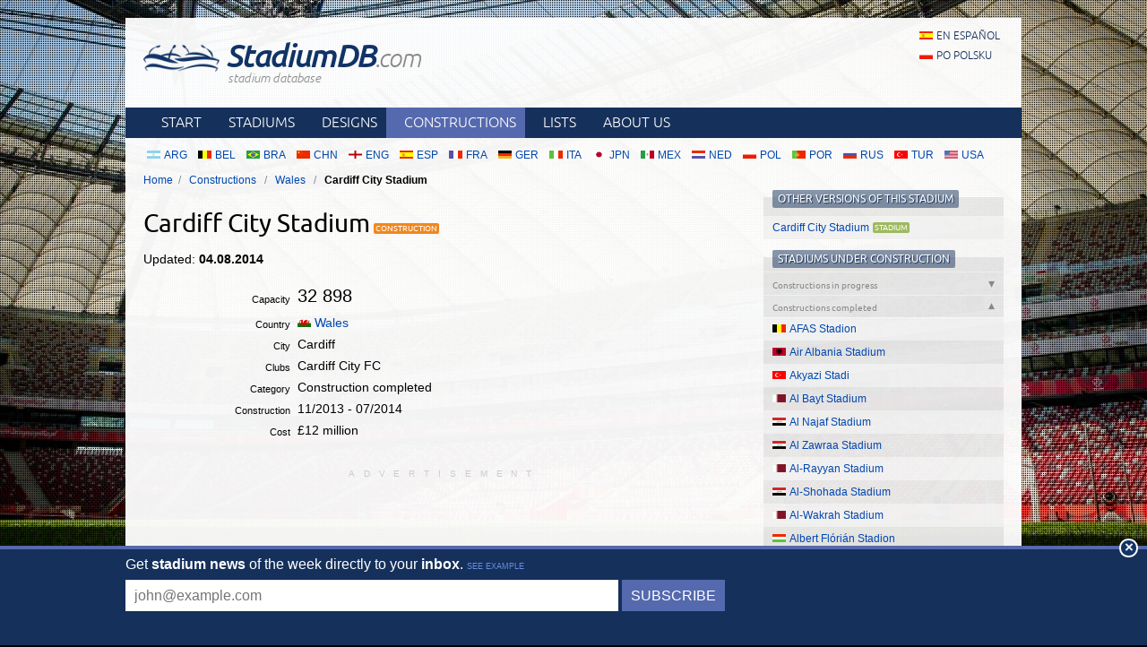

--- FILE ---
content_type: text/html; charset=utf-8
request_url: https://stadiumdb.com/constructions/wal/cardiff_city_stadium
body_size: 12467
content:
<!DOCTYPE HTML>
<html class="en" lang="en">
<head>
    <title>Construction: Cardiff City Stadium – StadiumDB.com</title>
    <link rel="preload" crossorigin="anonymous" href="https://stadiumdb.com/assets/fonts/ubuntu-300-webfont.woff" as="font" type="font/woff" />
    <link rel="preload" crossorigin="anonymous" href="https://stadiumdb.com/assets/fonts/ubuntu-300i-webfont.woff" as="font" type="font/woff" />
    <link rel="preload" crossorigin="anonymous" href="https://stadiumdb.com/assets/fonts/ubuntu-400-webfont.woff" as="font" type="font/woff" />
    <link rel="preload" crossorigin="anonymous" href="https://stadiumdb.com/assets/fonts/ubuntu-500-webfont.woff" as="font" type="font/woff" />
    <link rel="preload" crossorigin="anonymous" href="https://stadiumdb.com/assets/fonts/ubuntu-500i-webfont.woff" as="font" type="font/woff" />
    <link rel="preload" href="https://stadiumdb.com/assets/css/fonts.css" as="style" />
    <link rel="preload" href="https://stadiumdb.com/assets/css/flags-4.css" as="style" />
        <meta name="Keywords" content="constructions, building, stadiums, new, pictures, information, build, Cardiff City Stadium, Cardiff City FC, Wales, stadiums, stadium, pictures, football
" />
    <meta name="Description" content="Stadium under construction: Cardiff City Stadium, Cardiff; Target capacity: 32898; Clubs: Cardiff City FC." />
    <meta http-equiv="Content-Type" content="text/html; charset=UTF-8" />
        <meta name="google-site-verification" content="c00PHUaYuiYcN5oO-opr7IMCob9gnoZvrk3DGdVwInw" />
    <meta name="viewport" content="width=device-width, initial-scale=1, maximum-scale=1, minimum-scale=1">
    <link rel="canonical" href="https://stadiumdb.com/constructions/wal/cardiff_city_stadium">
    <link rel="alternate" type="application/rss+xml" title="RSS 2.0" href="https://stadiumdb.com/rss/news" />
    <link rel="shortcut icon" href="https://stadiumdb.com/img/favicon-2.ico" type="image/x-icon" />
    <link rel="stylesheet" media="screen" href="https://stadiumdb.com/assets/css/styles-49.css" type="text/css" />
    <meta http-equiv="X-UA-Compatible" content="IE=edge">
    <!--[if lt IE 9]>
    <script src="https://stadiumdb.com/assets/js/html5shiv.js"></script>
    <link rel="stylesheet" href="https://stadiumdb.com/assets/css/ie.css" media="screen, projection">
    <![endif]-->
        <script>(function(e){"use strict";var t=e.STAD||{};t.updateAd=function(e,t,n,r){var i=document.getElementsByTagName("ins");for(var s=0,o=i.length;s<o;s++){if(i[s].getAttribute("data-ad-slot")==e){i[s].style.width=n+"px";i[s].style.height=r+"px";i[s].setAttribute("data-ad-slot",t)}}};e.STAD=t})(window)</script>
    
    
        <!-- Google Tag Manager -->
        <script>(function(w,d,s,l,i){w[l]=w[l]||[];w[l].push({'gtm.start':
                    new Date().getTime(),event:'gtm.js'});var f=d.getElementsByTagName(s)[0],
                j=d.createElement(s),dl=l!='dataLayer'?'&l='+l:'';j.async=true;j.src=
                'https://www.googletagmanager.com/gtm.js?id='+i+dl;f.parentNode.insertBefore(j,f);
            })(window,document,'script','dataLayer','GTM-MC44VQF');</script>
        <!-- End Google Tag Manager -->
    </head>
<body>
    <!-- Google Tag Manager (noscript) -->
    <noscript><iframe src="https://www.googletagmanager.com/ns.html?id=GTM-MC44VQF"
                      height="0" width="0" style="display:none;visibility:hidden"></iframe></noscript>
    <!-- End Google Tag Manager (noscript) -->

<div style="text-align: center; max-width: 1000px; overflow: hidden; margin: 0 auto;">

    

</div>


<div class="page-wrapper">

<header role="banner">
    <h1>
        <a href="https://stadiumdb.com/">
            <img src="https://stadiumdb.com/assets/images/logo.png" alt="" />
            StadiumDB<span>.com</span>            <span class="tagline">stadium database</span>
        </a>
    </h1>

    <ul class="lang">
<li><a class="flag-m esp" lang="en" href="https://estadiosdb.com/en_construccion/wal/cardiff_city_stadium">en español</a></li><li><a class="flag-m pol" lang="pl" href="https://stadiony.net/w_budowie/wal/cardiff_city_stadium">po polsku</a></li></ul>
</header>

<nav class="nav-main" role="navigation">

    <ul class="menu">
        <li><a href="https://stadiumdb.com/">Start</a></li>
        <li><a href="https://stadiumdb.com/stadiums">Stadiums</a></li>
        <li><a title="Future stadiums" href="https://stadiumdb.com/designs">Designs</a></li>
        <li class="selected"><a title="Stadiums under construction" href="https://stadiumdb.com/constructions">Constructions</a></li>
        <li><a href="https://stadiumdb.com/lists">Lists</a></li>
                <li><a href="https://stadiumdb.com/about_us">About us</a></li>
            </ul>

    
    
    
</nav><!-- .nav-main -->



<script>
var addShortcutBar=function(){var e,a,n,r=document.querySelector(".menu"),t="en"===document.documentElement.lang?"stadiums":"es"===document.documentElement.lang?"estadios":"stadiony",d=document.createElement("ul"),l=["arg","bel","bra","chn","eng","esp","fra","ger","ita","jpn","mex","ned","pol","por","rus","tur","usa"];d.className="shortcutbar";for(var o=0,u=l.length;o<u;o+=1)a="/"+t+"/"+(e=l[o]),(n=document.createElement("li")).innerHTML='<a class="nu-reward flag-m '+e+'" href="'+a+'">'+e.toUpperCase()+"</a>",d.appendChild(n);r.parentNode.appendChild(d)}();
</script>
<ul class="breadcrumbs">
<li><a href="https://stadiumdb.com/">Home</a></li>
	<li>
	<a href="https://stadiumdb.com/constructions">Constructions</a>	</li>
	<li>
	<a href="https://stadiumdb.com/constructions/wal">Wales</a>	</li>
	<li>
				Cardiff City Stadium		</li>
</ul><!-- path -->

<main>
<article class="content" role="main">


<!--<div class="stadium-bg">-->
<!--<div></div>-->
<!--<img src="content/images/stadion_henryka_reymana.jpg" alt="" />-->
<!--</div>-->

<div class="w">

    <h1 class="icon i-construction">Cardiff City Stadium</h1>

    <p class="last_upd">Updated:
        <strong>04.08.2014</strong>
    </p>


    <table class="stadium-info">
                    <tr class="capacity">
                <th>Capacity</th>
                <td>32 898</td>
            </tr>
                        <tr>
            <th>Country</th>
            <td>
                <a href="https://stadiumdb.com/constructions/wal" class="flag-m wal">Wales</a>            </td>
        </tr>
        <tr>
            <th>City</th>
            <td>Cardiff</td>
        </tr>
        <tr>
            <th>Clubs</th>
            <td>Cardiff City FC</td>
        </tr>
        <tr>
            <th>Category</th>
            <td>Construction completed</td>
        </tr>
                			<tr>
				<th>Construction</th>
				<td> 11/2013 - 07/2014</td>
			</tr>
			<tr>
				<th>Cost</th>
				<td> £12 million</td>
			</tr>
    </table>

    <div class="ad ad-main">
    <p>Advertisement</p><script async src="//pagead2.googlesyndication.com/pagead/js/adsbygoogle.js"></script>
<ins class="adsbygoogle"
     style="display:block; text-align:center;"
     data-ad-format="fluid"
     data-ad-layout="in-article"
     data-ad-client="ca-pub-3866262199209522"
     data-ad-slot="7149834468"></ins>
<script>
  (adsbygoogle = window.adsbygoogle || []).push({});
</script></div>


            <article class="stadium-description">
            <h2>Cardiff City Stadium                – construction description</h2>
            <p>Opened in 2009, the new Cardiff City Stadium saw its first expansion very soon, following the club's promotion to the Premier League and takeover by controversial billionaire Vincent Tan. His plan is to expand the structure from its initial 27,000 to 38,000 seats.</p>
<p>Planning permission for the first phase (adding a second tier to eastern Ninian Stand, closest to the historical former <a href="/historical/wal/ninian_park">stadium Ninian Park</a>) was granted in October 2013 and first preparatory works began in November that year. The addition of over 5,000 seats goes without interfering with season games. Only after fixtures end in May 2014 will the roof be taken off and replaced by new one covering both tiers.</p>
<p>After the first phase similar additions are expected on both end zones, raising capacity to the planned 38,000.</p>        </article>

        <div class="ad ad-main">
    <p>Advertisement</p><script async src="//pagead2.googlesyndication.com/pagead/js/adsbygoogle.js"></script>
<!-- SecondaryResponsive -->
<ins class="adsbygoogle"
     style="display:block"
     data-ad-client="ca-pub-3866262199209522"
     data-ad-slot="6919746084"
     data-ad-format="rectangle"></ins>
<script>
  (adsbygoogle = window.adsbygoogle || []).push({});
</script></div>

        </div><!-- .w -->


<section class="stadium-pictures">
    <h2>Pictures</h2>
    <ul>
</ul><h3>02.08.2014</h3><ul><li><figure><a href="https://stadiumdb.com/pic-buildings/wal/cardiff_city_stadium/cardiff_city_stadium081.jpg" title="cardiff_city_stadium: 1200x1600px, 285 kB"><img loading="lazy" width="200" height="150" src="https://stadiumdb.com/pic-buildings/wal/cardiff_city_stadium/cardiff_city_stadium081m.jpg" alt="cardiff_city_stadium" /></a>
<figcaption>02.08.2014 &copy; <a href="https://www.flickr.com/photos/joncandy/">Jon Candy</a></figcaption>
</figure></li><li><figure><a href="https://stadiumdb.com/pic-buildings/wal/cardiff_city_stadium/cardiff_city_stadium082.jpg" title="cardiff_city_stadium: 1200x1600px, 276 kB"><img loading="lazy" width="200" height="150" src="https://stadiumdb.com/pic-buildings/wal/cardiff_city_stadium/cardiff_city_stadium082m.jpg" alt="cardiff_city_stadium" /></a>
<figcaption>02.08.2014 &copy; <a href="https://www.flickr.com/photos/joncandy/">Jon Candy</a></figcaption>
</figure></li><li><figure><a href="https://stadiumdb.com/pic-buildings/wal/cardiff_city_stadium/cardiff_city_stadium083.jpg" title="cardiff_city_stadium: 1200x1600px, 373 kB"><img loading="lazy" width="200" height="150" src="https://stadiumdb.com/pic-buildings/wal/cardiff_city_stadium/cardiff_city_stadium083m.jpg" alt="cardiff_city_stadium" /></a>
<figcaption>02.08.2014 &copy; <a href="https://www.flickr.com/photos/joncandy/">Jon Candy</a></figcaption>
</figure></li><div class="clear">&nbsp;</div></ul><h3>12.06.2014</h3><ul><li><figure><a href="https://stadiumdb.com/pic-buildings/wal/cardiff_city_stadium/cardiff_city_stadium071.jpg" title="cardiff_city_stadium: 1200x1600px, 290 kB"><img loading="lazy" width="200" height="150" src="https://stadiumdb.com/pic-buildings/wal/cardiff_city_stadium/cardiff_city_stadium071m.jpg" alt="cardiff_city_stadium" /></a>
<figcaption>12.06.2014 &copy; <a href="https://www.flickr.com/photos/joncandy/">Jon Candy</a></figcaption>
</figure></li><li><figure><a href="https://stadiumdb.com/pic-buildings/wal/cardiff_city_stadium/cardiff_city_stadium072.jpg" title="cardiff_city_stadium: 1200x1600px, 362 kB"><img loading="lazy" width="200" height="150" src="https://stadiumdb.com/pic-buildings/wal/cardiff_city_stadium/cardiff_city_stadium072m.jpg" alt="cardiff_city_stadium" /></a>
<figcaption>12.06.2014 &copy; <a href="https://www.flickr.com/photos/joncandy/">Jon Candy</a></figcaption>
</figure></li><li><figure><a href="https://stadiumdb.com/pic-buildings/wal/cardiff_city_stadium/cardiff_city_stadium073.jpg" title="cardiff_city_stadium: 1200x1600px, 326 kB"><img loading="lazy" width="200" height="150" src="https://stadiumdb.com/pic-buildings/wal/cardiff_city_stadium/cardiff_city_stadium073m.jpg" alt="cardiff_city_stadium" /></a>
<figcaption>12.06.2014 &copy; <a href="https://www.flickr.com/photos/joncandy/">Jon Candy</a></figcaption>
</figure></li><li><figure><a href="https://stadiumdb.com/pic-buildings/wal/cardiff_city_stadium/cardiff_city_stadium074.jpg" title="cardiff_city_stadium: 1200x1600px, 327 kB"><img loading="lazy" width="200" height="150" src="https://stadiumdb.com/pic-buildings/wal/cardiff_city_stadium/cardiff_city_stadium074m.jpg" alt="cardiff_city_stadium" /></a>
<figcaption>12.06.2014 &copy; <a href="https://www.flickr.com/photos/joncandy/">Jon Candy</a></figcaption>
</figure></li><li><figure><a href="https://stadiumdb.com/pic-buildings/wal/cardiff_city_stadium/cardiff_city_stadium075.jpg" title="cardiff_city_stadium: 1200x1600px, 306 kB"><img loading="lazy" width="200" height="150" src="https://stadiumdb.com/pic-buildings/wal/cardiff_city_stadium/cardiff_city_stadium075m.jpg" alt="cardiff_city_stadium" /></a>
<figcaption>12.06.2014 &copy; <a href="https://www.flickr.com/photos/joncandy/">Jon Candy</a></figcaption>
</figure></li><div class="clear">&nbsp;</div></ul><h3>11.05.2014</h3><ul><li><figure><a href="https://stadiumdb.com/pic-buildings/wal/cardiff_city_stadium/cardiff_city_stadium061.jpg" title="cardiff_city_stadium: 1200x1600px, 339 kB"><img loading="lazy" width="200" height="150" src="https://stadiumdb.com/pic-buildings/wal/cardiff_city_stadium/cardiff_city_stadium061m.jpg" alt="cardiff_city_stadium" /></a>
<figcaption>11.05.2014 &copy; <a href="https://www.flickr.com/photos/joncandy/">Jon Candy</a></figcaption>
</figure></li><div class="clear">&nbsp;</div></ul><h3>18.04.2014</h3><ul><li><figure><a href="https://stadiumdb.com/pic-buildings/wal/cardiff_city_stadium/cardiff_city_stadium051.jpg" title="cardiff_city_stadium: 1200x1600px, 245 kB"><img loading="lazy" width="200" height="150" src="https://stadiumdb.com/pic-buildings/wal/cardiff_city_stadium/cardiff_city_stadium051m.jpg" alt="cardiff_city_stadium" /></a>
<figcaption>18.04.2014 &copy; <a href="https://www.flickr.com/photos/joncandy/">Jon Candy</a></figcaption>
</figure></li><li><figure><a href="https://stadiumdb.com/pic-buildings/wal/cardiff_city_stadium/cardiff_city_stadium052.jpg" title="cardiff_city_stadium: 1200x1600px, 324 kB"><img loading="lazy" width="200" height="150" src="https://stadiumdb.com/pic-buildings/wal/cardiff_city_stadium/cardiff_city_stadium052m.jpg" alt="cardiff_city_stadium" /></a>
<figcaption>18.04.2014 &copy; <a href="https://www.flickr.com/photos/joncandy/">Jon Candy</a></figcaption>
</figure></li><div class="clear">&nbsp;</div><li><figure><a href="https://stadiumdb.com/pic-buildings/wal/cardiff_city_stadium/cardiff_city_stadium053.jpg" title="cardiff_city_stadium: 1200x1600px, 296 kB"><img loading="lazy" width="200" height="150" src="https://stadiumdb.com/pic-buildings/wal/cardiff_city_stadium/cardiff_city_stadium053m.jpg" alt="cardiff_city_stadium" /></a>
<figcaption>18.04.2014 &copy; <a href="https://www.flickr.com/photos/joncandy/">Jon Candy</a></figcaption>
</figure></li><li><figure><a href="https://stadiumdb.com/pic-buildings/wal/cardiff_city_stadium/cardiff_city_stadium054.jpg" title="cardiff_city_stadium: 1200x1600px, 302 kB"><img loading="lazy" width="200" height="150" src="https://stadiumdb.com/pic-buildings/wal/cardiff_city_stadium/cardiff_city_stadium054m.jpg" alt="cardiff_city_stadium" /></a>
<figcaption>18.04.2014 &copy; <a href="https://www.flickr.com/photos/joncandy/">Jon Candy</a></figcaption>
</figure></li><div class="clear">&nbsp;</div><li><figure><a href="https://stadiumdb.com/pic-buildings/wal/cardiff_city_stadium/cardiff_city_stadium055.jpg" title="cardiff_city_stadium: 1200x1600px, 409 kB"><img loading="lazy" width="200" height="150" src="https://stadiumdb.com/pic-buildings/wal/cardiff_city_stadium/cardiff_city_stadium055m.jpg" alt="cardiff_city_stadium" /></a>
<figcaption>18.04.2014 &copy; <a href="https://www.flickr.com/photos/joncandy/">Jon Candy</a></figcaption>
</figure></li><li><figure><a href="https://stadiumdb.com/pic-buildings/wal/cardiff_city_stadium/cardiff_city_stadium056.jpg" title="cardiff_city_stadium: 1200x1600px, 431 kB"><img loading="lazy" width="200" height="150" src="https://stadiumdb.com/pic-buildings/wal/cardiff_city_stadium/cardiff_city_stadium056m.jpg" alt="cardiff_city_stadium" /></a>
<figcaption>18.04.2014 &copy; <a href="https://www.flickr.com/photos/joncandy/">Jon Candy</a></figcaption>
</figure></li><div class="clear">&nbsp;</div></ul><h3>20.03.2014</h3><ul><li><figure><a href="https://stadiumdb.com/pic-buildings/wal/cardiff_city_stadium/cardiff_city_stadium041.jpg" title="cardiff_city_stadium: 1200x1600px, 205 kB"><img loading="lazy" width="200" height="150" src="https://stadiumdb.com/pic-buildings/wal/cardiff_city_stadium/cardiff_city_stadium041m.jpg" alt="cardiff_city_stadium" /></a>
<figcaption>20.03.2014 &copy; <a href="http://www.djleekee.co.uk/">DJ LeeKee</a></figcaption>
</figure></li><li><figure><a href="https://stadiumdb.com/pic-buildings/wal/cardiff_city_stadium/cardiff_city_stadium042.jpg" title="cardiff_city_stadium: 1200x1600px, 302 kB"><img loading="lazy" width="200" height="150" src="https://stadiumdb.com/pic-buildings/wal/cardiff_city_stadium/cardiff_city_stadium042m.jpg" alt="cardiff_city_stadium" /></a>
<figcaption>20.03.2014 &copy; <a href="http://www.djleekee.co.uk/">DJ LeeKee</a></figcaption>
</figure></li><div class="clear">&nbsp;</div><li><figure><a href="https://stadiumdb.com/pic-buildings/wal/cardiff_city_stadium/cardiff_city_stadium043.jpg" title="cardiff_city_stadium: 1200x1600px, 277 kB"><img loading="lazy" width="200" height="150" src="https://stadiumdb.com/pic-buildings/wal/cardiff_city_stadium/cardiff_city_stadium043m.jpg" alt="cardiff_city_stadium" /></a>
<figcaption>20.03.2014 &copy; <a href="http://www.djleekee.co.uk/">DJ LeeKee</a></figcaption>
</figure></li><li><figure><a href="https://stadiumdb.com/pic-buildings/wal/cardiff_city_stadium/cardiff_city_stadium044.jpg" title="cardiff_city_stadium: 1200x1600px, 192 kB"><img loading="lazy" width="200" height="150" src="https://stadiumdb.com/pic-buildings/wal/cardiff_city_stadium/cardiff_city_stadium044m.jpg" alt="cardiff_city_stadium" /></a>
<figcaption>20.03.2014 &copy; <a href="http://www.djleekee.co.uk/">DJ LeeKee</a></figcaption>
</figure></li><div class="clear">&nbsp;</div><li><figure><a href="https://stadiumdb.com/pic-buildings/wal/cardiff_city_stadium/cardiff_city_stadium045.jpg" title="cardiff_city_stadium: 1200x1600px, 345 kB"><img loading="lazy" width="200" height="150" src="https://stadiumdb.com/pic-buildings/wal/cardiff_city_stadium/cardiff_city_stadium045m.jpg" alt="cardiff_city_stadium" /></a>
<figcaption>20.03.2014 &copy; <a href="http://www.djleekee.co.uk/">DJ LeeKee</a></figcaption>
</figure></li><div class="clear">&nbsp;</div></ul><h3>01.03.2014</h3><ul><li><figure><a href="https://stadiumdb.com/pic-buildings/wal/cardiff_city_stadium/cardiff_city_stadium031.jpg" title="cardiff_city_stadium: 1200x1600px, 176 kB"><img loading="lazy" width="200" height="150" src="https://stadiumdb.com/pic-buildings/wal/cardiff_city_stadium/cardiff_city_stadium031m.jpg" alt="cardiff_city_stadium" /></a>
<figcaption>01.03.2014 &copy; <a href="http://www.djleekee.co.uk/">DJ LeeKee</a></figcaption>
</figure></li><li><figure><a href="https://stadiumdb.com/pic-buildings/wal/cardiff_city_stadium/cardiff_city_stadium032.jpg" title="cardiff_city_stadium: 1200x1600px, 244 kB"><img loading="lazy" width="200" height="150" src="https://stadiumdb.com/pic-buildings/wal/cardiff_city_stadium/cardiff_city_stadium032m.jpg" alt="cardiff_city_stadium" /></a>
<figcaption>01.03.2014 &copy; <a href="http://www.djleekee.co.uk/">DJ LeeKee</a></figcaption>
</figure></li><div class="clear">&nbsp;</div><li><figure><a href="https://stadiumdb.com/pic-buildings/wal/cardiff_city_stadium/cardiff_city_stadium033.jpg" title="cardiff_city_stadium: 1200x1600px, 268 kB"><img loading="lazy" width="200" height="150" src="https://stadiumdb.com/pic-buildings/wal/cardiff_city_stadium/cardiff_city_stadium033m.jpg" alt="cardiff_city_stadium" /></a>
<figcaption>01.03.2014 &copy; <a href="http://www.djleekee.co.uk/">DJ LeeKee</a></figcaption>
</figure></li><li><figure><a href="https://stadiumdb.com/pic-buildings/wal/cardiff_city_stadium/cardiff_city_stadium034.jpg" title="cardiff_city_stadium: 1200x1600px, 303 kB"><img loading="lazy" width="200" height="150" src="https://stadiumdb.com/pic-buildings/wal/cardiff_city_stadium/cardiff_city_stadium034m.jpg" alt="cardiff_city_stadium" /></a>
<figcaption>01.03.2014 &copy; <a href="http://www.djleekee.co.uk/">DJ LeeKee</a></figcaption>
</figure></li><div class="clear">&nbsp;</div><li><figure><a href="https://stadiumdb.com/pic-buildings/wal/cardiff_city_stadium/cardiff_city_stadium035.jpg" title="cardiff_city_stadium: 1200x1600px, 231 kB"><img loading="lazy" width="200" height="150" src="https://stadiumdb.com/pic-buildings/wal/cardiff_city_stadium/cardiff_city_stadium035m.jpg" alt="cardiff_city_stadium" /></a>
<figcaption>01.03.2014 &copy; <a href="http://www.djleekee.co.uk/">DJ LeeKee</a></figcaption>
</figure></li><div class="clear">&nbsp;</div></ul><h3>15.02.2014</h3><ul><li><figure><a href="https://stadiumdb.com/pic-buildings/wal/cardiff_city_stadium/cardiff_city_stadium021.jpg" title="cardiff_city_stadium: 1200x1600px, 285 kB"><img loading="lazy" width="200" height="150" src="https://stadiumdb.com/pic-buildings/wal/cardiff_city_stadium/cardiff_city_stadium021m.jpg" alt="cardiff_city_stadium" /></a>
<figcaption>15.02.2014 &copy; <a href="http://www.djleekee.co.uk/">DJ LeeKee</a></figcaption>
</figure></li><li><figure><a href="https://stadiumdb.com/pic-buildings/wal/cardiff_city_stadium/cardiff_city_stadium022.jpg" title="cardiff_city_stadium: 768x1024px, 117 kB"><img loading="lazy" width="200" height="150" src="https://stadiumdb.com/pic-buildings/wal/cardiff_city_stadium/cardiff_city_stadium022m.jpg" alt="cardiff_city_stadium" /></a>
<figcaption>15.02.2014 &copy; <a href="http://www.djleekee.co.uk/">DJ LeeKee</a></figcaption>
</figure></li><div class="clear">&nbsp;</div><li><figure><a href="https://stadiumdb.com/pic-buildings/wal/cardiff_city_stadium/cardiff_city_stadium023.jpg" title="cardiff_city_stadium: 1200x1600px, 307 kB"><img loading="lazy" width="200" height="150" src="https://stadiumdb.com/pic-buildings/wal/cardiff_city_stadium/cardiff_city_stadium023m.jpg" alt="cardiff_city_stadium" /></a>
<figcaption>15.02.2014 &copy; <a href="http://www.djleekee.co.uk/">DJ LeeKee</a></figcaption>
</figure></li><div class="clear">&nbsp;</div></ul><h3>24.01.2014</h3><ul><li><figure><a href="https://stadiumdb.com/pic-buildings/wal/cardiff_city_stadium/cardiff_city_stadium011.jpg" title="cardiff_city_stadium: 1200x1600px, 210 kB"><img loading="lazy" width="200" height="150" src="https://stadiumdb.com/pic-buildings/wal/cardiff_city_stadium/cardiff_city_stadium011m.jpg" alt="cardiff_city_stadium" /></a>
<figcaption>24.01.2014 &copy; <a href="http://www.djleekee.co.uk/">DJ LeeKee</a></figcaption>
</figure></li><li><figure><a href="https://stadiumdb.com/pic-buildings/wal/cardiff_city_stadium/cardiff_city_stadium012.jpg" title="cardiff_city_stadium: 1200x1600px, 346 kB"><img loading="lazy" width="200" height="150" src="https://stadiumdb.com/pic-buildings/wal/cardiff_city_stadium/cardiff_city_stadium012m.jpg" alt="cardiff_city_stadium" /></a>
<figcaption>24.01.2014 &copy; <a href="http://www.djleekee.co.uk/">DJ LeeKee</a></figcaption>
</figure></li><div class="clear">&nbsp;</div><li><figure><a href="https://stadiumdb.com/pic-buildings/wal/cardiff_city_stadium/cardiff_city_stadium013.jpg" title="cardiff_city_stadium: 768x1024px, 117 kB"><img loading="lazy" width="200" height="150" src="https://stadiumdb.com/pic-buildings/wal/cardiff_city_stadium/cardiff_city_stadium013m.jpg" alt="cardiff_city_stadium" /></a>
<figcaption>24.01.2014 &copy; <a href="http://www.djleekee.co.uk/">DJ LeeKee</a></figcaption>
</figure></li><li><figure><a href="https://stadiumdb.com/pic-buildings/wal/cardiff_city_stadium/cardiff_city_stadium014.jpg" title="cardiff_city_stadium: 1200x1600px, 238 kB"><img loading="lazy" width="200" height="150" src="https://stadiumdb.com/pic-buildings/wal/cardiff_city_stadium/cardiff_city_stadium014m.jpg" alt="cardiff_city_stadium" /></a>
<figcaption>24.01.2014 &copy; <a href="http://www.djleekee.co.uk/">DJ LeeKee</a></figcaption>
</figure></li><div class="clear">&nbsp;</div><li><figure><a href="https://stadiumdb.com/pic-buildings/wal/cardiff_city_stadium/cardiff_city_stadium015.jpg" title="cardiff_city_stadium: 768x1024px, 126 kB"><img loading="lazy" width="200" height="150" src="https://stadiumdb.com/pic-buildings/wal/cardiff_city_stadium/cardiff_city_stadium015m.jpg" alt="cardiff_city_stadium" /></a>
<figcaption>24.01.2014 &copy; <a href="http://www.djleekee.co.uk/">DJ LeeKee</a></figcaption>
</figure></li><div class="clear">&nbsp;</div></ul></section><!-- .stadium-pictures -->


<h2>Related news</h2>
<h3>2014</h3>
<ul class="box-list news-list-archive">
                    <li>
            <a href="https://stadiumdb.com/news/2014/08/cardiff_supercup_tonight_city_stadium_ready"><img loading="lazy" class="thumbnail" width="160" height="100" src="https://stadiumdb.com/img/news/2014/08/9521-thumbnail.jpg" alt="Cardiff: Supercup tonight, City Stadium ready"><h2><time datetime="2014-08-12">12.08.2014</time> Cardiff: Supercup tonight, City Stadium ready</h2><p>With 5,338 new red and white seats, the Cardiff City Stadium will see its first 30,000+ game tonight. The Supercup between Real and Sevilla ends a year of preparation works.</p></a>        </li>
                    <li>
            <a href="https://stadiumdb.com/news/2014/03/new_construction_cardiff_city_stadium"><img loading="lazy" class="thumbnail" width="160" height="100" src="https://stadiumdb.com/img/news/2014/03/8833-thumbnail.jpg" alt="New construction: Cardiff City Stadium"><h2><time datetime="2014-03-30">30.03.2014</time> New construction: Cardiff City Stadium</h2><p>While inside Premier League games draw sell-out crowds, outside the stadium's east side is earning a new second tier of seating. This unusual expansion may from now on be seen at StadiumDB.com.</p></a>        </li>
    </ul></article>
<aside role="complementary">
        <section class="stadium-list box">
        <h1 class="box-hl">Other versions of this stadium</h1>
        <ul class="box-list">
            <li>
    <a href="https://stadiumdb.com/stadiums/wal/cardiff_city_stadium" class="icon i-stadium">Cardiff City Stadium</a></li>        </ul>
    </section>

<section class="stadium-list accordion box">
    <h1 class="box-hl">
        <a href="https://stadiumdb.com/constructions">Stadiums under construction</a>    </h1>


    
    <h2>
        Constructions in progress    </h2>

    <ul class="box-list">
                        <li>
            <a href="https://stadiumdb.com/constructions/esp/novo_balaidos" class="flag-m esp">Abanca Balaídos</a>        </li>
                        <li>
            <a href="https://stadiumdb.com/constructions/irq/al_anbar_stadium" class="flag-m irq">Al Anbar Stadium</a>        </li>
                        <li>
            <a href="https://stadiumdb.com/constructions/egy/al_masry_sc_stadium" class="flag-m egy">Al Masry SC Stadium</a>        </li>
                        <li>
            <a href="https://stadiumdb.com/constructions/egy/al_ahly_stadium" class="flag-m egy">Al-Ahly Stadium</a>        </li>
                        <li>
            <a href="https://stadiumdb.com/constructions/tur/ankara_stadyumu" class="flag-m tur">Ankara Stadyumu</a>        </li>
                        <li>
            <a href="https://stadiumdb.com/constructions/ksa/aramco_stadium" class="flag-m ksa">Aramco Stadium</a>        </li>
                        <li>
            <a href="https://stadiumdb.com/constructions/rou/arena_eroii_timisoarei" class="flag-m rou">Arena Eroii Timișoarei</a>        </li>
                        <li>
            <a href="https://stadiumdb.com/constructions/bul/stadion_varna" class="flag-m bul">Arena Varna</a>        </li>
                        <li>
            <a href="https://stadiumdb.com/constructions/pol/stadion_ernesta_pohla" class="flag-m pol">Arena Zabrze</a>        </li>
                        <li>
            <a href="https://stadiumdb.com/constructions/isr/ashdod_stadium" class="flag-m isr">Ashdod Stadium</a>        </li>
                        <li>
            <a href="https://stadiumdb.com/constructions/kgz/bishkek_arena" class="flag-m kgz">Azattyk Arena</a>        </li>
                        <li>
            <a href="https://stadiumdb.com/constructions/irq/baghdad_international_stadium" class="flag-m irq">Baghdad International Stadium</a>        </li>
                        <li>
            <a href="https://stadiumdb.com/constructions/usa/beaver_stadium" class="flag-m usa">Beaver Stadium</a>        </li>
                        <li>
            <a href="https://stadiumdb.com/constructions/chn/changsha_olympic_sports_center" class="flag-m chn">Changsha Olympic Sports Center Stadium</a>        </li>
                        <li>
            <a href="https://stadiumdb.com/constructions/esp/coliseum_getafe" class="flag-m esp">Coliseum Getafe</a>        </li>
                        <li>
            <a href="https://stadiumdb.com/constructions/esp/estadio_benito_villamarin" class="flag-m esp">Estadio Benito Villamarín</a>        </li>
                        <li>
            <a href="https://stadiumdb.com/constructions/mex/estadio_caliente" class="flag-m mex">Estadio Caliente</a>        </li>
                        <li>
            <a href="https://stadiumdb.com/constructions/esp/santiago_bernabeu" class="flag-m esp">Estadio Santiago Bernabéu</a>        </li>
                        <li>
            <a href="https://stadiumdb.com/constructions/usa/etihad_park" class="flag-m usa">Etihad Park</a>        </li>
                        <li>
            <a href="https://stadiumdb.com/constructions/eng/etihad_stadium" class="flag-m eng">Etihad Stadium</a>        </li>
                        <li>
            <a href="https://stadiumdb.com/constructions/usa/fort_wayne_fc_park" class="flag-m usa">Fort Wayne FC Park</a>        </li>
                        <li>
            <a href="https://stadiumdb.com/constructions/chn/guangzhou_football_park" class="flag-m chn">Guangzhou Football Park</a>        </li>
                        <li>
            <a href="https://stadiumdb.com/constructions/chn/hangzhou_international_sports_center" class="flag-m chn">Hangzhou International Sports Center</a>        </li>
                        <li>
            <a href="https://stadiumdb.com/constructions/uga/hoima_city_stadium" class="flag-m uga">Hoima City Stadium</a>        </li>
                        <li>
            <a href="https://stadiumdb.com/constructions/esp/nueva_romareda" class="flag-m esp">Ibercaja Romareda</a>        </li>
                        <li>
            <a href="https://stadiumdb.com/constructions/ksa/king_fahd_sports_city" class="flag-m ksa">King Fahd Sports City</a>        </li>
                        <li>
            <a href="https://stadiumdb.com/constructions/usa/miami_freedom_park" class="flag-m usa">Miami Freedom Park</a>        </li>
                        <li>
            <a href="https://stadiumdb.com/constructions/can/montreal_olympic_stadium" class="flag-m can">Montreal Olympic Stadium</a>        </li>
                        <li>
            <a href="https://stadiumdb.com/constructions/irq/mosul_olympic_stadium" class="flag-m irq">Mosul Olympic Stadium</a>        </li>
                        <li>
            <a href="https://stadiumdb.com/constructions/ser/nacionalni_stadion_srbije" class="flag-m ser">Nacionalni Stadion</a>        </li>
                        <li>
            <a href="https://stadiumdb.com/constructions/gre/neo_gipedo_panathinaikou" class="flag-m gre">Neo Gipedo Panathinaikou</a>        </li>
                        <li>
            <a href="https://stadiumdb.com/constructions/usa/new_highmark_stadium" class="flag-m usa">New Highmark Stadium</a>        </li>
                        <li>
            <a href="https://stadiumdb.com/constructions/usa/nissan_stadium" class="flag-m usa">New Nissan Stadium</a>        </li>
                        <li>
            <a href="https://stadiumdb.com/constructions/chn/ningbo_olympic_sports_center" class="flag-m chn">Ningbo Olympic Sports Center Stadium</a>        </li>
                        <li>
            <a href="https://stadiumdb.com/constructions/esp/nou_mestalla" class="flag-m esp">Nou Mestalla</a>        </li>
                        <li>
            <a href="https://stadiumdb.com/constructions/sin/ns_square" class="flag-m sin">NS Square</a>        </li>
                        <li>
            <a href="https://stadiumdb.com/constructions/crc/estadio_eladio_rosabal_cordero" class="flag-m crc">Nuevo Estadio Eladio Rosabal Cordero</a>        </li>
                        <li>
            <a href="https://stadiumdb.com/constructions/esp/estadio_antonio_lorenzo_cuevas" class="flag-m esp">Nuevo Estadio Municipal Marbella</a>        </li>
                        <li>
            <a href="https://stadiumdb.com/constructions/nzl/christchurch_stadium" class="flag-m nzl">One New Zealand Stadium</a>        </li>
                        <li>
            <a href="https://stadiumdb.com/constructions/aus/penrith_stadium" class="flag-m aus">Penrith Stadium</a>        </li>
                        <li>
            <a href="https://stadiumdb.com/constructions/pol/stadion_resovii" class="flag-m pol">Podkarpackie Centrum Lekkiej Atletyki</a>        </li>
                        <li>
            <a href="https://stadiumdb.com/constructions/ksa/prince_mohammed_bin_salman_stadium" class="flag-m ksa">Prince Mohammed bin Salman Stadium</a>        </li>
                        <li>
            <a href="https://stadiumdb.com/constructions/wal/racecourse_ground" class="flag-m wal">Racecourse Ground</a>        </li>
                        <li>
            <a href="https://stadiumdb.com/constructions/usa/ryan_field" class="flag-m usa">Ryan Field</a>        </li>
                        <li>
            <a href="https://stadiumdb.com/constructions/den/skovens_arena" class="flag-m den">Skovens Arena</a>        </li>
                        <li>
            <a href="https://stadiumdb.com/constructions/esp/camp_nou" class="flag-m esp">Spotify Camp Nou</a>        </li>
                        <li>
            <a href="https://stadiumdb.com/constructions/mar/stade_de_fes" class="flag-m mar">Stade de Fès</a>        </li>
                        <li>
            <a href="https://stadiumdb.com/constructions/fra/stade_de_la_meinau" class="flag-m fra">Stade de la Meinau</a>        </li>
                        <li>
            <a href="https://stadiumdb.com/constructions/mar/grand_stade_hassan_ii" class="flag-m mar">Stade Hassan II</a>        </li>
                        <li>
            <a href="https://stadiumdb.com/constructions/bul/stadion_balgarska_armia" class="flag-m bul">Stadion Balgarska Armia</a>        </li>
                        <li>
            <a href="https://stadiumdb.com/constructions/pol/stadion_radomiaka_radom" class="flag-m pol">Stadion im. Braci Czachorów</a>        </li>
                        <li>
            <a href="https://stadiumdb.com/constructions/bul/stadion_lokomotiv_plovdiv" class="flag-m bul">Stadion Lokomotiv Plovdiv</a>        </li>
                        <li>
            <a href="https://stadiumdb.com/constructions/ukr/stadion_metalurga" class="flag-m ukr">Stadion Metalurh</a>        </li>
                        <li>
            <a href="https://stadiumdb.com/constructions/pol/stadion_miejski_w_chelmie" class="flag-m pol">Stadion Miejski w Chełmie</a>        </li>
                        <li>
            <a href="https://stadiumdb.com/constructions/pol/stadion_mosir_krosno" class="flag-m pol">Stadion MOSiR Krosno</a>        </li>
                        <li>
            <a href="https://stadiumdb.com/constructions/pol/stadion_nowe_miasto" class="flag-m pol">Stadion Nowe Miasto</a>        </li>
                        <li>
            <a href="https://stadiumdb.com/constructions/pol/stadion_polonii_bytom" class="flag-m pol">Stadion Polonii Bytom</a>        </li>
                        <li>
            <a href="https://stadiumdb.com/constructions/pol/stadion_traugutta_tarnow" class="flag-m pol">Stadion Sportowy Tarnów</a>        </li>
                        <li>
            <a href="https://stadiumdb.com/constructions/bul/stadion_todor_diev" class="flag-m bul">Stadion Todor Diev</a>        </li>
                        <li>
            <a href="https://stadiumdb.com/constructions/ken/talanta_stadium" class="flag-m ken">Talanta Stadium</a>        </li>
                        <li>
            <a href="https://stadiumdb.com/constructions/usa/usf_stadium" class="flag-m usa">USF Stadium</a>        </li>
                        <li>
            <a href="https://stadiumdb.com/constructions/chn/wuxi_olympic_sports_center" class="flag-m chn">Wuxi Olympic Sports Center Stadium</a>        </li>
                        <li>
            <a href="https://stadiumdb.com/constructions/chn/xiongan_sports_center_stadium" class="flag-m chn">Xiong’an Sports Center Stadium</a>        </li>
                        <li>
            <a href="https://stadiumdb.com/constructions/chn/xuchang_sports_exhibition_center" class="flag-m chn">Xuchang Sports Exhibition Center Stadium</a>        </li>
                        <li>
            <a href="https://stadiumdb.com/constructions/chn/yellow_river_sports_center_stadium" class="flag-m chn">Yellow River Sports Center Stadium</a>        </li>
                    </ul>
    <h2 class="active">
        Constructions completed    </h2>
    <ul class="box-list active">
                <li>
            <a href="https://stadiumdb.com/constructions/bel/achter_de_kazerne" class="flag-m bel">AFAS Stadion</a>        </li>
                        <li>
            <a href="https://stadiumdb.com/constructions/alb/arena_kombetare" class="flag-m alb">Air Albania Stadium</a>        </li>
                        <li>
            <a href="https://stadiumdb.com/constructions/tur/akyazi_stadi" class="flag-m tur">Akyazi Stadi</a>        </li>
                        <li>
            <a href="https://stadiumdb.com/constructions/qat/al_bayt_stadium" class="flag-m qat">Al Bayt Stadium</a>        </li>
                        <li>
            <a href="https://stadiumdb.com/constructions/irq/najaf_stadium" class="flag-m irq">Al Najaf Stadium</a>        </li>
                        <li>
            <a href="https://stadiumdb.com/constructions/irq/al_zawraa_stadium" class="flag-m irq">Al Zawraa Stadium</a>        </li>
                        <li>
            <a href="https://stadiumdb.com/constructions/qat/al_rayyan_stadium" class="flag-m qat">Al-Rayyan Stadium</a>        </li>
                        <li>
            <a href="https://stadiumdb.com/constructions/irq/al_sadr_city_stadium" class="flag-m irq">Al-Shohada Stadium</a>        </li>
                        <li>
            <a href="https://stadiumdb.com/constructions/qat/al_wakrah_stadium" class="flag-m qat">Al-Wakrah Stadium</a>        </li>
                        <li>
            <a href="https://stadiumdb.com/constructions/hun/albert_florian_stadion" class="flag-m hun">Albert Flórián Stadion</a>        </li>
                        <li>
            <a href="https://stadiumdb.com/constructions/bra/arena_palestra_italia" class="flag-m bra">Allianz Parque</a>        </li>
                        <li>
            <a href="https://stadiumdb.com/constructions/fra/nice_eco_stadium" class="flag-m fra">Allianz Riviera</a>        </li>
                        <li>
            <a href="https://stadiumdb.com/constructions/aut/allianz_stadion" class="flag-m aut">Allianz Stadion</a>        </li>
                        <li>
            <a href="https://stadiumdb.com/constructions/aus/allianz_stadium" class="flag-m aus">Allianz Stadium</a>        </li>
                        <li>
            <a href="https://stadiumdb.com/constructions/eng/falmer_stadium" class="flag-m eng">American Express Community Stadium</a>        </li>
                        <li>
            <a href="https://stadiumdb.com/constructions/eng/anfield" class="flag-m eng">Anfield</a>        </li>
                        <li>
            <a href="https://stadiumdb.com/constructions/pol/zaglebiowski_park_sportowy" class="flag-m pol">ArcelorMittal Park</a>        </li>
                        <li>
            <a href="https://stadiumdb.com/constructions/bra/estadio_da_itaquera" class="flag-m bra">Arena Corinthians</a>        </li>
                        <li>
            <a href="https://stadiumdb.com/constructions/rus/stadion_cska" class="flag-m rus">Arena CSKA</a>        </li>
                        <li>
            <a href="https://stadiumdb.com/constructions/pol/arena_czestochowa" class="flag-m pol">Arena Częstochowa</a>        </li>
                        <li>
            <a href="https://stadiumdb.com/constructions/bra/arena_da_amazonia" class="flag-m bra">Arena da Amazonia</a>        </li>
                        <li>
            <a href="https://stadiumdb.com/constructions/bra/arena_da_baixada" class="flag-m bra">Arena da Baixada</a>        </li>
                        <li>
            <a href="https://stadiumdb.com/constructions/bra/arena_das_dunas" class="flag-m bra">Arena das Dunas</a>        </li>
                        <li>
            <a href="https://stadiumdb.com/constructions/bra/arena_fonte_nova" class="flag-m bra">Arena Fonte Nova</a>        </li>
                        <li>
            <a href="https://stadiumdb.com/constructions/pol/stadion_miejski_w_katowicach" class="flag-m pol">Arena Katowice</a>        </li>
                        <li>
            <a href="https://stadiumdb.com/constructions/pol/arena_kielc" class="flag-m pol">Arena Kielc</a>        </li>
                        <li>
            <a href="https://stadiumdb.com/constructions/pol/stadion_miejski_w_lublinie" class="flag-m pol">Arena Lublin</a>        </li>
                        <li>
            <a href="https://stadiumdb.com/constructions/ukr/stadion_ukraina" class="flag-m ukr">Arena Lwów</a>        </li>
                        <li>
            <a href="https://stadiumdb.com/constructions/bra/arena_mrv" class="flag-m bra">Arena MRV</a>        </li>
                        <li>
            <a href="https://stadiumdb.com/constructions/bra/estadio_verdao" class="flag-m bra">Arena Pantanal</a>        </li>
                        <li>
            <a href="https://stadiumdb.com/constructions/bra/arena_pernambuco" class="flag-m bra">Arena Pernambuco</a>        </li>
                        <li>
            <a href="https://stadiumdb.com/constructions/eng/ashton_gate" class="flag-m eng">Ashton Gate</a>        </li>
                        <li>
            <a href="https://stadiumdb.com/constructions/usa/new_earthquakes_stadium" class="flag-m usa">Avaya Stadium</a>        </li>
                        <li>
            <a href="https://stadiumdb.com/constructions/irl/lansdowne_road" class="flag-m irl">Aviva Stadium</a>        </li>
                        <li>
            <a href="https://stadiumdb.com/constructions/aze/baku_olympic_stadium" class="flag-m aze">Bakı Olimpiya Stadionu</a>        </li>
                        <li>
            <a href="https://stadiumdb.com/constructions/usa/banc_of_california_stadium" class="flag-m usa">Banc of California Stadium</a>        </li>
                        <li>
            <a href="https://stadiumdb.com/constructions/chn/baoan_stadium" class="flag-m chn">Bao’an Stadium</a>        </li>
                        <li>
            <a href="https://stadiumdb.com/constructions/tur/basaksehir_stadi" class="flag-m tur">Başakşehir Stadi</a>        </li>
                        <li>
            <a href="https://stadiumdb.com/constructions/geo/batumi_stadium" class="flag-m geo">Batumi Stadium</a>        </li>
                        <li>
            <a href="https://stadiumdb.com/constructions/ger/bayarena" class="flag-m ger">BayArena</a>        </li>
                        <li>
            <a href="https://stadiumdb.com/constructions/ger/wildparkstadion" class="flag-m ger">BBBank Wildpark</a>        </li>
                        <li>
            <a href="https://stadiumdb.com/constructions/chn/binzhou_olympic_park_stadium" class="flag-m chn">Binzhou Health and Culture Center</a>        </li>
                        <li>
            <a href="https://stadiumdb.com/constructions/can/bmo_field" class="flag-m can">BMO Field</a>        </li>
                        <li>
            <a href="https://stadiumdb.com/constructions/blr/stadion_bate_borisov" class="flag-m blr">Borisov Arena</a>        </li>
                        <li>
            <a href="https://stadiumdb.com/constructions/bel/bosuil_stadion" class="flag-m bel">Bosuil Stadion</a>        </li>
                        <li>
            <a href="https://stadiumdb.com/constructions/swe/rambergsvallen" class="flag-m swe">Bravida Arena</a>        </li>
                        <li>
            <a href="https://stadiumdb.com/constructions/eng/broadhurst_park" class="flag-m eng">Broadhurst Park</a>        </li>
                        <li>
            <a href="https://stadiumdb.com/constructions/irq/basra_sports_city_main_stadium" class="flag-m irq">BSC Main Stadium</a>        </li>
                        <li>
            <a href="https://stadiumdb.com/constructions/irq/basra_sports_city_secondary_stadium" class="flag-m irq">BSC Secondary Stadium</a>        </li>
                        <li>
            <a href="https://stadiumdb.com/constructions/rsa/cape_town_stadium" class="flag-m rsa">Cape Town Stadium</a>        </li>
                        <li class="selected">
                            <span class="flag-m wal">Cardiff City Stadium</span>
                        </li>
                        <li>
            <a href="https://stadiumdb.com/constructions/usa/tidewater_stadium" class="flag-m usa">Centreville Bank Stadium</a>        </li>
                        <li>
            <a href="https://stadiumdb.com/constructions/svk/city_arena" class="flag-m svk">City Arena</a>        </li>
                        <li>
            <a href="https://stadiumdb.com/constructions/eng/city_football_academy_arena" class="flag-m eng">City Football Academy Arena</a>        </li>
                        <li>
            <a href="https://stadiumdb.com/constructions/usa/centene_stadium" class="flag-m usa">CityPark</a>        </li>
                        <li>
            <a href="https://stadiumdb.com/constructions/ger/coface_arena" class="flag-m ger">Coface Arena</a>        </li>
                        <li>
            <a href="https://stadiumdb.com/constructions/ger/continental_arena" class="flag-m ger">Continental-Arena</a>        </li>
                        <li>
            <a href="https://stadiumdb.com/constructions/usa/cowboys_new_stadium" class="flag-m usa">Cowboys Stadium</a>        </li>
                        <li>
            <a href="https://stadiumdb.com/constructions/sco/easter_road_stadium" class="flag-m sco">Easter Road Stadium</a>        </li>
                        <li>
            <a href="https://stadiumdb.com/constructions/egy/egypt_international_olympic_city" class="flag-m egy">Egypt International Olympic City</a>        </li>
                        <li>
            <a href="https://stadiumdb.com/constructions/tur/eryaman_stadyumu" class="flag-m tur">Eryaman Stadyumu</a>        </li>
                        <li>
            <a href="https://stadiumdb.com/constructions/tur/eskisehir_stadi" class="flag-m tur">Eskişehir Stadi</a>        </li>
                        <li>
            <a href="https://stadiumdb.com/constructions/mex/estadio_de_futbol_monterrey" class="flag-m mex">Estadio BBVA Bancomer</a>        </li>
                        <li>
            <a href="https://stadiumdb.com/constructions/bra/estadio_beira_rio" class="flag-m bra">Estádio Beira-Rio</a>        </li>
                        <li>
            <a href="https://stadiumdb.com/constructions/esp/estadio_de_la_ceramica" class="flag-m esp">Estadio de la Cerámica</a>        </li>
                        <li>
            <a href="https://stadiumdb.com/constructions/uru/estadio_de_penarol" class="flag-m uru">Estadio de Peñarol</a>        </li>
                        <li>
            <a href="https://stadiumdb.com/constructions/por/estadio_do_maritimo" class="flag-m por">Estádio do Maritimo</a>        </li>
                        <li>
            <a href="https://stadiumdb.com/constructions/arg/estadio_jorge_luis_hirschi" class="flag-m arg">Estadio Jorge Luis Hirschi</a>        </li>
                        <li>
            <a href="https://stadiumdb.com/constructions/esp/estadio_la_cartuja" class="flag-m esp">Estadio La Cartuja</a>        </li>
                        <li>
            <a href="https://stadiumdb.com/constructions/bra/mineirao" class="flag-m bra">Estádio Mineirão</a>        </li>
                        <li>
            <a href="https://stadiumdb.com/constructions/bra/estadio_nacional_de_brasilia" class="flag-m bra">Estádio Nacional</a>        </li>
                        <li>
            <a href="https://stadiumdb.com/constructions/mex/estadio_nemesio_diez" class="flag-m mex">Estadio Nemesio Díez</a>        </li>
                        <li>
            <a href="https://stadiumdb.com/constructions/hun/eto_park" class="flag-m hun">ETO Park</a>        </li>
                        <li>
            <a href="https://stadiumdb.com/constructions/rus/sochi_olympic_stadium" class="flag-m rus">Fisht Olympic Stadium</a>        </li>
                        <li>
            <a href="https://stadiumdb.com/constructions/swe/swedbank_arena" class="flag-m swe">Friends Arena</a>        </li>
                        <li>
            <a href="https://stadiumdb.com/constructions/ser/gradski_stadion_lagator" class="flag-m ser">Fudbalski stadion Lagator</a>        </li>
                        <li>
            <a href="https://stadiumdb.com/constructions/jpn/gamba_osaka_stadium" class="flag-m jpn">Gamba Osaka Stadium</a>        </li>
                        <li>
            <a href="https://stadiumdb.com/constructions/tur/gaziantep_arena" class="flag-m tur">Gaziantep Arena</a>        </li>
                        <li>
            <a href="https://stadiumdb.com/constructions/usa/geodis_park" class="flag-m usa">GEODIS Park</a>        </li>
                        <li>
            <a href="https://stadiumdb.com/constructions/bel/arteveldestadion" class="flag-m bel">Ghelamco Arena</a>        </li>
                        <li>
            <a href="https://stadiumdb.com/constructions/tur/giresun_cotanak_stadyumu" class="flag-m tur">Giresun Çotanak Stadyumu</a>        </li>
                        <li>
            <a href="https://stadiumdb.com/constructions/eng/globe_arena" class="flag-m eng">Globe Arena</a>        </li>
                        <li>
            <a href="https://stadiumdb.com/constructions/ser/stadion_dubocica" class="flag-m ser">Gradski stadion Dubočica</a>        </li>
                        <li>
            <a href="https://stadiumdb.com/constructions/mar/grand_stade_de_tanger" class="flag-m mar">Grand Stade de Tanger</a>        </li>
                        <li>
            <a href="https://stadiumdb.com/constructions/fra/grand_stade_du_havre" class="flag-m fra">Grand Stade du Havre</a>        </li>
                        <li>
            <a href="https://stadiumdb.com/constructions/fra/grand_stade_lille" class="flag-m fra">Grand Stade Lille</a>        </li>
                        <li>
            <a href="https://stadiumdb.com/constructions/bra/gremio_arena" class="flag-m bra">Grêmio Arena</a>        </li>
                        <li>
            <a href="https://stadiumdb.com/constructions/hun/haladas_stadion" class="flag-m hun">Haladás Stadion</a>        </li>
                        <li>
            <a href="https://stadiumdb.com/constructions/usa/sun_life_stadium" class="flag-m usa">Hard Rock Stadium</a>        </li>
                        <li>
            <a href="https://stadiumdb.com/constructions/hun/nandor_hidegkuti_stadion" class="flag-m hun">Hidegkuti Nándor Stadion</a>        </li>
                        <li>
            <a href="https://stadiumdb.com/constructions/eng/bramley_moore_dock_stadium" class="flag-m eng">Hill Dickinson Stadium</a>        </li>
                        <li>
            <a href="https://stadiumdb.com/constructions/jpn/hiroshima_peace_stadium" class="flag-m jpn">Hiroshima Peace Stadium</a>        </li>
                        <li>
            <a href="https://stadiumdb.com/constructions/esp/mini_romareda" class="flag-m esp">Ibercaja Estadio</a>        </li>
                        <li>
            <a href="https://stadiumdb.com/constructions/bra/estadio_independencia" class="flag-m bra">Independência</a>        </li>
                        <li>
            <a href="https://stadiumdb.com/constructions/can/winnipeg_stadium" class="flag-m can">Investors Group Field</a>        </li>
                        <li>
            <a href="https://stadiumdb.com/constructions/pol/stadion_miejski_w_opolu" class="flag-m pol">Itaka Arena</a>        </li>
                        <li>
            <a href="https://stadiumdb.com/constructions/kuw/jaber_al_ahmad_stadium" class="flag-m kuw">Jaber Al-Ahmad International Stadium</a>        </li>
                        <li>
            <a href="https://stadiumdb.com/constructions/idn/jakarta_international_stadium" class="flag-m idn">Jakarta International Stadium</a>        </li>
                        <li>
            <a href="https://stadiumdb.com/constructions/ita/juventus_arena" class="flag-m ita">Juventus Stadium</a>        </li>
                        <li>
            <a href="https://stadiumdb.com/constructions/tur/kadir_has_sehir_stadyumu" class="flag-m tur">Kadir Has Şehir Stadyumu</a>        </li>
                        <li>
            <a href="https://stadiumdb.com/constructions/hkg/kai_tak_sports_park_main_stadium" class="flag-m hkg">Kai Tak Sports Park Main Stadium</a>        </li>
                        <li>
            <a href="https://stadiumdb.com/constructions/jpn/kanazawa_stadium" class="flag-m jpn">Kanazawa Stadium</a>        </li>
                        <li>
            <a href="https://stadiumdb.com/constructions/tur/karaman_yeni_sehir_stadyumu" class="flag-m tur">Karaman Şehir Stadyumu</a>        </li>
                        <li>
            <a href="https://stadiumdb.com/constructions/rus/stadion_rubina_kazan" class="flag-m rus">Kazan Arena</a>        </li>
                        <li>
            <a href="https://stadiumdb.com/constructions/qat/khalifa_stadium" class="flag-m qat">Khalifa Stadium</a>        </li>
                        <li>
            <a href="https://stadiumdb.com/constructions/ned/nieuw_cambuurstadion" class="flag-m ned">Kooi Stadion</a>        </li>
                        <li>
            <a href="https://stadiumdb.com/constructions/svk/kosicka_futbalova_arena" class="flag-m svk">Košická Futbalová Aréna</a>        </li>
                        <li>
            <a href="https://stadiumdb.com/constructions/usa/kyle_field" class="flag-m usa">Kyle Field</a>        </li>
                        <li>
            <a href="https://stadiumdb.com/constructions/usa/santa_clara_stadium" class="flag-m usa">Levi’s Stadium</a>        </li>
                        <li>
            <a href="https://stadiumdb.com/constructions/usa/lucas_oil_stadium" class="flag-m usa">Lucas Oil Stadium</a>        </li>
                        <li>
            <a href="https://stadiumdb.com/constructions/rus/luzhniki" class="flag-m rus">Luzhniki</a>        </li>
                        <li>
            <a href="https://stadiumdb.com/constructions/tur/malatya_arena" class="flag-m tur">Malatya Arena</a>        </li>
                        <li>
            <a href="https://stadiumdb.com/constructions/bra/maracana" class="flag-m bra">Maracanã</a>        </li>
                        <li>
            <a href="https://stadiumdb.com/constructions/arg/mas_monumental" class="flag-m arg">Mâs Monumental</a>        </li>
                        <li>
            <a href="https://stadiumdb.com/constructions/rsa/mbombela_stadium" class="flag-m rsa">Mbombela Stadium</a>        </li>
                        <li>
            <a href="https://stadiumdb.com/constructions/ger/mercedes_benz_arena" class="flag-m ger">Mercedes-Benz Arena</a>        </li>
                        <li>
            <a href="https://stadiumdb.com/constructions/usa/falcons_stadium" class="flag-m usa">Mercedes-Benz Stadium</a>        </li>
                        <li>
            <a href="https://stadiumdb.com/constructions/tur/mersin_olimpiyat_stadi" class="flag-m tur">Mersin Olimpiyat Stadı</a>        </li>
                        <li>
            <a href="https://stadiumdb.com/constructions/cze/mestsky_stadion_ostrava_vitkovici" class="flag-m cze">Městský stadion Vítkovice</a>        </li>
                        <li>
            <a href="https://stadiumdb.com/constructions/ger/neckarstadion" class="flag-m ger">MHP Arena</a>        </li>
                        <li>
            <a href="https://stadiumdb.com/constructions/jpn/kitakyushu" class="flag-m jpn">Mikuni World Stadium</a>        </li>
                        <li>
            <a href="https://stadiumdb.com/constructions/irq/minaa_stadium" class="flag-m irq">Minaa Stadium</a>        </li>
                        <li>
            <a href="https://stadiumdb.com/constructions/eng/molineux_stadium" class="flag-m eng">Molineux Stadium</a>        </li>
                        <li>
            <a href="https://stadiumdb.com/constructions/eng/moor_lane" class="flag-m eng">Moor Lane</a>        </li>
                        <li>
            <a href="https://stadiumdb.com/constructions/rus/stadion_yubileyniy_saransk" class="flag-m rus">Mordovia Arena</a>        </li>
                        <li>
            <a href="https://stadiumdb.com/constructions/can/mosaic_stadium" class="flag-m can">Mosaic Stadium</a>        </li>
                        <li>
            <a href="https://stadiumdb.com/constructions/rsa/moses_mabhida_stadium" class="flag-m rsa">Moses Mabhida Stadium</a>        </li>
                        <li>
            <a href="https://stadiumdb.com/constructions/pol/motoarena" class="flag-m pol">Motoarena</a>        </li>
                        <li>
            <a href="https://stadiumdb.com/constructions/hun/nagyerdei_stadion" class="flag-m hun">Nagyerdei Stadion</a>        </li>
                        <li>
            <a href="https://stadiumdb.com/constructions/chn/nansha_cultural_and_sports_complex" class="flag-m chn">Nansha Cultural and Sports Complex</a>        </li>
                        <li>
            <a href="https://stadiumdb.com/constructions/irq/nasiriyah_stadium" class="flag-m irq">Nasiriyah International Stadium</a>        </li>
                        <li>
            <a href="https://stadiumdb.com/constructions/jpn/new_national_stadium_japan" class="flag-m jpn">National Olympic Stadium</a>        </li>
                        <li>
            <a href="https://stadiumdb.com/constructions/rsa/nelson_mandela_bay_stadium" class="flag-m rsa">Nelson Mandela Bay Stadium</a>        </li>
                        <li>
            <a href="https://stadiumdb.com/constructions/hun/nemzeti_atletikai_kozpont" class="flag-m hun">Nemzeti Atlétikai Központ</a>        </li>
                        <li>
            <a href="https://stadiumdb.com/constructions/bra/novo_castelao" class="flag-m bra">Novo Castelão</a>        </li>
                        <li>
            <a href="https://stadiumdb.com/constructions/chn/national_olympic_stadium_beijing" class="flag-m chn">Olympic Stadium</a>        </li>
                        <li>
            <a href="https://stadiumdb.com/constructions/gre/aek_gipedo" class="flag-m gre">OPAP Arena</a>        </li>
                        <li>
            <a href="https://stadiumdb.com/constructions/aus/perth_stadium" class="flag-m aus">Optus Stadium</a>        </li>
                        <li>
            <a href="https://stadiumdb.com/constructions/cro/stadion_pampas" class="flag-m cro">Opus Arena</a>        </li>
                        <li>
            <a href="https://stadiumdb.com/constructions/usa/orlando_city_stadium" class="flag-m usa">Orlando City Stadium</a>        </li>
                        <li>
            <a href="https://stadiumdb.com/constructions/pol/stadion_wisly_plock" class="flag-m pol">ORLEN Stadion</a>        </li>
                        <li>
            <a href="https://stadiumdb.com/constructions/rus/stadion_spartak" class="flag-m rus">Otkritie Arena</a>        </li>
                        <li>
            <a href="https://stadiumdb.com/constructions/rsa/peter_mokaba_stadium" class="flag-m rsa">Peter Mokaba Stadium</a>        </li>
                        <li>
            <a href="https://stadiumdb.com/constructions/pol/arena_gdansk" class="flag-m pol">PGE Arena Gdańsk</a>        </li>
                        <li>
            <a href="https://stadiumdb.com/constructions/eng/plough_lane" class="flag-m eng">Plough Lane</a>        </li>
                        <li>
            <a href="https://stadiumdb.com/constructions/ned/polman_stadion" class="flag-m ned">Polman Stadion</a>        </li>
                        <li>
            <a href="https://stadiumdb.com/constructions/usa/ppl_park" class="flag-m usa">PPL Park</a>        </li>
                        <li>
            <a href="https://stadiumdb.com/constructions/esp/estadio_anoeta" class="flag-m esp">Reale Arena</a>        </li>
                        <li>
            <a href="https://stadiumdb.com/constructions/aus/melbourne_rectangular_stadium" class="flag-m aus">Rectangular Stadium</a>        </li>
                        <li>
            <a href="https://stadiumdb.com/constructions/usa/red_bull_arena" class="flag-m usa">Red Bull Arena</a>        </li>
                        <li>
            <a href="https://stadiumdb.com/constructions/bel/regenboogstadion" class="flag-m bel">Regenboogstadion</a>        </li>
                        <li>
            <a href="https://stadiumdb.com/constructions/rus/rostov_arena" class="flag-m rus">Rostov Arena</a>        </li>
                        <li>
            <a href="https://stadiumdb.com/constructions/ger/rudolf_harbig_stadion" class="flag-m ger">Rudolf Harbig Stadion</a>        </li>
                        <li>
            <a href="https://stadiumdb.com/constructions/rus/samara_arena" class="flag-m rus">Samara Arena</a>        </li>
                        <li>
            <a href="https://stadiumdb.com/constructions/isr/sammy_ofer_stadium" class="flag-m isr">Sammy Ofer Stadium</a>        </li>
                        <li>
            <a href="https://stadiumdb.com/constructions/esp/san_mames_barria" class="flag-m esp">San Mames Barria</a>        </li>
                        <li>
            <a href="https://stadiumdb.com/constructions/tur/sehir_stadi" class="flag-m tur">Şehir Stadi</a>        </li>
                        <li>
            <a href="https://stadiumdb.com/constructions/chn/shenzhen_sports_center_stadium" class="flag-m chn">Shenzhen Sports Center Stadium</a>        </li>
                        <li>
            <a href="https://stadiumdb.com/constructions/sin/singapore_sports_hub" class="flag-m sin">Singapore Sports Hub</a>        </li>
                        <li>
            <a href="https://stadiumdb.com/constructions/tur/sivas_arena" class="flag-m tur">Sivas Arena</a>        </li>
                        <li>
            <a href="https://stadiumdb.com/constructions/usa/aztec_stadium" class="flag-m usa">Snapdragon Stadium</a>        </li>
                        <li>
            <a href="https://stadiumdb.com/constructions/rsa/soccer_city" class="flag-m rsa">Soccer City </a>        </li>
                        <li>
            <a href="https://stadiumdb.com/constructions/usa/hollywood_park_stadium" class="flag-m usa">SoFi Stadium</a>        </li>
                        <li>
            <a href="https://stadiumdb.com/constructions/ger/sparda_bank_hessen_stadion" class="flag-m ger">Sparda-Bank-Hessen-Stadion</a>        </li>
                        <li>
            <a href="https://stadiumdb.com/constructions/ger/sportpark_ronhof" class="flag-m ger">Sportpark Ronhof</a>        </li>
                        <li>
            <a href="https://stadiumdb.com/constructions/rwa/stade_amahoro" class="flag-m rwa">Stade Amahoro</a>        </li>
                        <li>
            <a href="https://stadiumdb.com/constructions/fra/stade_bollaert_delelis" class="flag-m fra">Stade Bollaert-Delelis</a>        </li>
                        <li>
            <a href="https://stadiumdb.com/constructions/fra/grand_stade_bordeaux" class="flag-m fra">Stade Bordeaux Atlantique</a>        </li>
                        <li>
            <a href="https://stadiumdb.com/constructions/mar/stade_dagadir" class="flag-m mar">Stade d’Agadir</a>        </li>
                        <li>
            <a href="https://stadiumdb.com/constructions/alg/stade_de_douera" class="flag-m alg">Stade de Douera</a>        </li>
                        <li>
            <a href="https://stadiumdb.com/constructions/alg/stade_de_tizi_ouzou" class="flag-m alg">Stade de Tizi Ouzou</a>        </li>
                        <li>
            <a href="https://stadiumdb.com/constructions/fra/stade_des_lumieres" class="flag-m fra">Stade des Lumières</a>        </li>
                        <li>
            <a href="https://stadiumdb.com/constructions/fra/stade_geoffroy_guichard" class="flag-m fra">Stade Geoffroy-Guichard</a>        </li>
                        <li>
            <a href="https://stadiumdb.com/constructions/mar/stade_moulay_abdellah" class="flag-m mar">Stade Moulay Abdellah</a>        </li>
                        <li>
            <a href="https://stadiumdb.com/constructions/fra/stade_velodrome" class="flag-m fra">Stade Vélodrome</a>        </li>
                        <li>
            <a href="https://stadiumdb.com/constructions/ita/stadio_filadelfia" class="flag-m ita">Stadio Filadelfia</a>        </li>
                        <li>
            <a href="https://stadiumdb.com/constructions/ita/stadio_friuli" class="flag-m ita">Stadio Friuli</a>        </li>
                        <li>
            <a href="https://stadiumdb.com/constructions/pol/stadion_alfreda_smoczyka" class="flag-m pol">Stadion Alfreda Smoczyka</a>        </li>
                        <li>
            <a href="https://stadiumdb.com/constructions/pol/stadion_avii_swidnik" class="flag-m pol">Stadion Avii Świdnik</a>        </li>
                        <li>
            <a href="https://stadiumdb.com/constructions/idn/stadion_batakan" class="flag-m idn">Stadion Batakan</a>        </li>
                        <li>
            <a href="https://stadiumdb.com/constructions/ser/stadion_gradski_cacak" class="flag-m ser">Stadion Borca</a>        </li>
                        <li>
            <a href="https://stadiumdb.com/constructions/pol/stadion_broni_radom" class="flag-m pol">Stadion Broni Radom</a>        </li>
                        <li>
            <a href="https://stadiumdb.com/constructions/pol/stadion_w_niecieczy" class="flag-m pol">Stadion Bruk-Bet</a>        </li>
                        <li>
            <a href="https://stadiumdb.com/constructions/ser/stadion_cair_nis" class="flag-m ser">Stadion Čair</a>        </li>
                        <li>
            <a href="https://stadiumdb.com/constructions/ukr/prokopenko_arena" class="flag-m ukr">Stadion Chernomorets</a>        </li>
                        <li>
            <a href="https://stadiumdb.com/constructions/pol/stadion_chrobrego_glogow" class="flag-m pol">Stadion Chrobrego</a>        </li>
                        <li>
            <a href="https://stadiumdb.com/constructions/pol/stadion_cracovii" class="flag-m pol">Stadion Cracovii</a>        </li>
                        <li>
            <a href="https://stadiumdb.com/constructions/cze/stadion_eden" class="flag-m cze">Stadion Eden</a>        </li>
                        <li>
            <a href="https://stadiumdb.com/constructions/ger/stadion_essen" class="flag-m ger">Stadion Essen</a>        </li>
                        <li>
            <a href="https://stadiumdb.com/constructions/pol/stadion_floriana_krygiera" class="flag-m pol">Stadion Floriana Krygiera</a>        </li>
                        <li>
            <a href="https://stadiumdb.com/constructions/idn/stadion_gedebage" class="flag-m idn">Stadion Gedebage</a>        </li>
                        <li>
            <a href="https://stadiumdb.com/constructions/bul/stadion_georgi_asparuhov" class="flag-m bul">Stadion Georgi Asparuhov</a>        </li>
                        <li>
            <a href="https://stadiumdb.com/constructions/pol/stadion_gksu_belchatow" class="flag-m pol">Stadion GKS-u</a>        </li>
                        <li>
            <a href="https://stadiumdb.com/constructions/pol/stadion_arki_gdynia" class="flag-m pol">Stadion GOSiR w Gdyni</a>        </li>
                        <li>
            <a href="https://stadiumdb.com/constructions/bih/stadion_gradski_banja_luka" class="flag-m bih">Stadion Gradski</a>        </li>
                        <li>
            <a href="https://stadiumdb.com/constructions/pol/stadion_henryka_reymana" class="flag-m pol">Stadion Henryka Reymana</a>        </li>
                        <li>
            <a href="https://stadiumdb.com/constructions/bul/stadion_hristo_botev" class="flag-m bul">Stadion Hristo Botev</a>        </li>
                        <li>
            <a href="https://stadiumdb.com/constructions/rus/stadion_kaliningrad" class="flag-m rus">Stadion Kaliningrad</a>        </li>
                        <li>
            <a href="https://stadiumdb.com/constructions/pol/stadion_km_ostrow" class="flag-m pol">Stadion KM Ostrów</a>        </li>
                        <li>
            <a href="https://stadiumdb.com/constructions/pol/stadion_kotwicy_kolobrzeg" class="flag-m pol">Stadion Kotwicy Kołobrzeg</a>        </li>
                        <li>
            <a href="https://stadiumdb.com/constructions/ser/stadion_kraljevica" class="flag-m ser">Stadion Kraljevica</a>        </li>
                        <li>
            <a href="https://stadiumdb.com/constructions/rus/fk_krasnodar_stadion" class="flag-m rus">Stadion Krasnodar</a>        </li>
                        <li>
            <a href="https://stadiumdb.com/constructions/pol/stadion_lecha_poznan" class="flag-m pol">Stadion Lecha</a>        </li>
                        <li>
            <a href="https://stadiumdb.com/constructions/pol/stadion_lks_lodz" class="flag-m pol">Stadion ŁKS-u</a>        </li>
                        <li>
            <a href="https://stadiumdb.com/constructions/pol/stadion_miejski_w_tychach" class="flag-m pol">Stadion Miejski Tychy</a>        </li>
                        <li>
            <a href="https://stadiumdb.com/constructions/pol/stadion_miejski_w_bialymstoku" class="flag-m pol">Stadion Miejski w Białymstoku</a>        </li>
                        <li>
            <a href="https://stadiumdb.com/constructions/pol/stadion_miejski_w_bielsku_bialej" class="flag-m pol">Stadion Miejski w Bielsku-Białej</a>        </li>
                        <li>
            <a href="https://stadiumdb.com/constructions/pol/stadion_miejski_kalisz" class="flag-m pol">Stadion Miejski w Kaliszu</a>        </li>
                        <li>
            <a href="https://stadiumdb.com/constructions/pol/stadion_miejski_w_krotoszynie" class="flag-m pol">Stadion Miejski w Krotoszynie</a>        </li>
                        <li>
            <a href="https://stadiumdb.com/constructions/pol/stadion_miejski_skierniewice" class="flag-m pol">Stadion Miejski w Skierniewicach</a>        </li>
                        <li>
            <a href="https://stadiumdb.com/constructions/pol/stadion_miejski_w_zabkach" class="flag-m pol">Stadion Miejski w Ząbkach</a>        </li>
                        <li>
            <a href="https://stadiumdb.com/constructions/pol/stadion_miejski_we_wroclawiu" class="flag-m pol">Stadion Miejski we Wrocławiu</a>        </li>
                        <li>
            <a href="https://stadiumdb.com/constructions/pol/stadion_mosir_brzeg" class="flag-m pol">Stadion MOSiR Brzeg</a>        </li>
                        <li>
            <a href="https://stadiumdb.com/constructions/pol/stadion_mosir_pulawy" class="flag-m pol">Stadion MOSiR Puławy</a>        </li>
                        <li>
            <a href="https://stadiumdb.com/constructions/pol/stadion_narodowy" class="flag-m pol">Stadion Narodowy</a>        </li>
                        <li>
            <a href="https://stadiumdb.com/constructions/rus/stadion_nizhny_novgorod" class="flag-m rus">Stadion Nizhny Novgorod</a>        </li>
                        <li>
            <a href="https://stadiumdb.com/constructions/pol/stadion_olimpijski_we_wroclawiu" class="flag-m pol">Stadion Olimpijski</a>        </li>
                        <li>
            <a href="https://stadiumdb.com/constructions/ukr/nsc_olympiysky_kiev" class="flag-m ukr">Stadion Olimpijski</a>        </li>
                        <li>
            <a href="https://stadiumdb.com/constructions/pol/stadion_orla_bialego" class="flag-m pol">Stadion Orła Białego</a>        </li>
                        <li>
            <a href="https://stadiumdb.com/constructions/pol/stadion_zuzlowy_w_lodzi" class="flag-m pol">Stadion Orła Łódź</a>        </li>
                        <li>
            <a href="https://stadiumdb.com/constructions/pol/stadion_osir_inowroclaw" class="flag-m pol">Stadion OSiR Inowrocław</a>        </li>
                        <li>
            <a href="https://stadiumdb.com/constructions/pol/stadion_osir_zamosc" class="flag-m pol">Stadion OSiR w Zamościu</a>        </li>
                        <li>
            <a href="https://stadiumdb.com/constructions/pol/stadion_osir_wloclawek" class="flag-m pol">Stadion OSiR Włocławek</a>        </li>
                        <li>
            <a href="https://stadiumdb.com/constructions/pol/stadion_piasta_gliwice" class="flag-m pol">Stadion Piasta</a>        </li>
                        <li>
            <a href="https://stadiumdb.com/constructions/mkd/stadion_pod_tumbe_kafe" class="flag-m mkd">Stadion pod Tumbe Kafe</a>        </li>
                        <li>
            <a href="https://stadiumdb.com/constructions/pol/stadion_polonii_warszawa" class="flag-m pol">Stadion Polonii</a>        </li>
                        <li>
            <a href="https://stadiumdb.com/constructions/pol/stadion_polonii_lidzbark" class="flag-m pol">Stadion Polonii Lidzbark</a>        </li>
                        <li>
            <a href="https://stadiumdb.com/constructions/pol/stadion_sandecji" class="flag-m pol">Stadion Sandecji</a>        </li>
                        <li>
            <a href="https://stadiumdb.com/constructions/pol/stadion_siarki_tarnobrzeg" class="flag-m pol">Stadion Siarki</a>        </li>
                        <li>
            <a href="https://stadiumdb.com/constructions/pol/stadion_skry_czestochowa" class="flag-m pol">Stadion Skry Częstochowa</a>        </li>
                        <li>
            <a href="https://stadiumdb.com/constructions/pol/stadion_sokola_ostroda" class="flag-m pol">Stadion Sokoła Ostróda</a>        </li>
                        <li>
            <a href="https://stadiumdb.com/constructions/pol/stadion_edwarda_jancarza" class="flag-m pol">Stadion Stali Gorzów</a>        </li>
                        <li>
            <a href="https://stadiumdb.com/constructions/pol/stadion_stali_mielec" class="flag-m pol">Stadion Stali Mielec</a>        </li>
                        <li>
            <a href="https://stadiumdb.com/constructions/pol/stadion_stali_rzeszow" class="flag-m pol">Stadion Stali Rzeszów</a>        </li>
                        <li>
            <a href="https://stadiumdb.com/constructions/pol/stadion_stali_stalowa_wola" class="flag-m pol">Stadion Stali Stalowa Wola</a>        </li>
                        <li>
            <a href="https://stadiumdb.com/constructions/pol/stadion_slaski" class="flag-m pol">Stadion Śląski</a>        </li>
                        <li>
            <a href="https://stadiumdb.com/constructions/pol/stadion_unii_janikowo" class="flag-m pol">Stadion Unii</a>        </li>
                        <li>
            <a href="https://stadiumdb.com/constructions/pol/stadion_w_siedlcach" class="flag-m pol">Stadion w Siedlcach</a>        </li>
                        <li>
            <a href="https://stadiumdb.com/constructions/pol/stadion_widzewa_lodz" class="flag-m pol">Stadion Widzewa</a>        </li>
                        <li>
            <a href="https://stadiumdb.com/constructions/pol/stadion_wigier_suwalki" class="flag-m pol">Stadion Wigier Suwałki</a>        </li>
                        <li>
            <a href="https://stadiumdb.com/constructions/pol/stadion_wisly_sandomierz" class="flag-m pol">Stadion Wisły Sandomierz</a>        </li>
                        <li>
            <a href="https://stadiumdb.com/constructions/pol/stadion_wojska_polskiego" class="flag-m pol">Stadion Wojska Polskiego</a>        </li>
                        <li>
            <a href="https://stadiumdb.com/constructions/pol/stadion_zaglebia_lubin" class="flag-m pol">Stadion Zagłębia</a>        </li>
                        <li>
            <a href="https://stadiumdb.com/constructions/pol/stadion_zdzislawa_krzyszkowiaka" class="flag-m pol">Stadion Zdzisława Krzyszkowiaka</a>        </li>
                        <li>
            <a href="https://stadiumdb.com/constructions/rou/stadionul_giulesti" class="flag-m rou">Stadionul Giulești</a>        </li>
                        <li>
            <a href="https://stadiumdb.com/constructions/rou/stadionul_ion_moina" class="flag-m rou">Stadionul Ion Moina</a>        </li>
                        <li>
            <a href="https://stadiumdb.com/constructions/rou/noul_stadionul_ion_oblemenco" class="flag-m rou">Stadionul Ion Oblemenco</a>        </li>
                        <li>
            <a href="https://stadiumdb.com/constructions/rou/stadionul_arcul_de_triumf" class="flag-m rou">Stadionul Național Arcul de Triumf</a>        </li>
                        <li>
            <a href="https://stadiumdb.com/constructions/rou/stadionul_steaua_bucuresti" class="flag-m rou">Stadionul Steaua</a>        </li>
                        <li>
            <a href="https://stadiumdb.com/constructions/ger/steigerwaldstadion" class="flag-m ger">Steigerwaldstadion</a>        </li>
                        <li>
            <a href="https://stadiumdb.com/constructions/chn/suzhou_sport_center_stadium" class="flag-m chn">Suzhou Olympic SC Stadium</a>        </li>
                        <li>
            <a href="https://stadiumdb.com/constructions/isr/teddy_kollek_stadium" class="flag-m isr">Teddy Stadium</a>        </li>
                        <li>
            <a href="https://stadiumdb.com/constructions/svk/tehelne_pole" class="flag-m svk">Tehelné pole</a>        </li>
                        <li>
            <a href="https://stadiumdb.com/constructions/swe/stockholmsarenan" class="flag-m swe">Tele2 Arena</a>        </li>
                        <li>
            <a href="https://stadiumdb.com/constructions/can/tim_hortons_field" class="flag-m can">Tim Hortons Field</a>        </li>
                        <li>
            <a href="https://stadiumdb.com/constructions/tur/timsah_arena" class="flag-m tur">Timsah Arena</a>        </li>
                        <li>
            <a href="https://stadiumdb.com/constructions/tur/tire_arena_stadyumu" class="flag-m tur">Tire Stadyumu</a>        </li>
                        <li>
            <a href="https://stadiumdb.com/constructions/ger/tivoli" class="flag-m ger">Tivoli</a>        </li>
                        <li>
            <a href="https://stadiumdb.com/constructions/aze/tofiq_bahramov_stadionu" class="flag-m aze">Tofiq Bəkhramov Stadionu</a>        </li>
                        <li>
            <a href="https://stadiumdb.com/constructions/eng/new_tottenham_stadium" class="flag-m eng">Tottenham Hotspur Stadium</a>        </li>
                        <li>
            <a href="https://stadiumdb.com/constructions/rus/tsentralnyi_stadion_ekaterinburg" class="flag-m rus">Tsentralnyj Stadion</a>        </li>
                        <li>
            <a href="https://stadiumdb.com/constructions/tur/turk_telekom_arena" class="flag-m tur">Türk Telekom Arena</a>        </li>
                        <li>
            <a href="https://stadiumdb.com/constructions/isr/beer_sheva_stadium" class="flag-m isr">Turner Stadium</a>        </li>
                        <li>
            <a href="https://stadiumdb.com/constructions/sco/tynecastle_park" class="flag-m sco">Tynecastle</a>        </li>
                        <li>
            <a href="https://stadiumdb.com/constructions/fra/arena_92" class="flag-m fra">U Arena</a>        </li>
                        <li>
            <a href="https://stadiumdb.com/constructions/usa/vikings_stadium" class="flag-m usa">U.S. Bank Stadium</a>        </li>
                        <li>
            <a href="https://stadiumdb.com/constructions/hun/puskas_ferenc_stadion" class="flag-m hun">Új Puskás Ferenc Stadion</a>        </li>
                        <li>
            <a href="https://stadiumdb.com/constructions/nor/valerenga_stadion" class="flag-m nor">Vålerenga Stadion</a>        </li>
                        <li>
            <a href="https://stadiumdb.com/constructions/esp/nuevo_son_moix" class="flag-m esp">Visit Mallorca Estadi</a>        </li>
                        <li>
            <a href="https://stadiumdb.com/constructions/tur/bjk_inonu_stadi" class="flag-m tur">Vodafone Arena</a>        </li>
                        <li>
            <a href="https://stadiumdb.com/constructions/rus/volgograd_arena" class="flag-m rus">Volgograd Arena</a>        </li>
                        <li>
            <a href="https://stadiumdb.com/constructions/rus/vtb_arena" class="flag-m rus">VTB Arena</a>        </li>
                        <li>
            <a href="https://stadiumdb.com/constructions/esp/estadio_la_peineta" class="flag-m esp">Wanda Metropolitano</a>        </li>
                        <li>
            <a href="https://stadiumdb.com/constructions/ger/weserstadion" class="flag-m ger">Weserstadion</a>        </li>
                        <li>
            <a href="https://stadiumdb.com/constructions/tur/yeni_corum_stadyumu" class="flag-m tur">Yeni Çorum Stadyumu</a>        </li>
                        <li>
            <a href="https://stadiumdb.com/constructions/tur/yeni_elazig_stadyumu" class="flag-m tur">Yeni Elazığ Stadyumu</a>        </li>
                        <li>
            <a href="https://stadiumdb.com/constructions/tur/yeni_hatay_stadyumu" class="flag-m tur">Yeni Hatay Stadyumu</a>        </li>
                        <li>
            <a href="https://stadiumdb.com/constructions/rus/gazprom_arena" class="flag-m rus">Zenit Arena</a>        </li>
            </ul>
</section>
<div class="ad ad-sidebar">
    <p>Advertisement</p><script async src="https://pagead2.googlesyndication.com/pagead/js/adsbygoogle.js?client=ca-pub-3866262199209522"
        crossorigin="anonymous"></script>
<!-- Skyscraper -->
<ins class="adsbygoogle"
     style="display:block"
     data-ad-client="ca-pub-3866262199209522"
     data-ad-slot="7029774330"
     data-ad-format="auto"
     data-full-width-responsive="true"></ins>
<script>
  (adsbygoogle = window.adsbygoogle || []).push({});
</script>
        </div>
</aside>
</main>

<footer role="contentinfo">
    <section class="about-footer">
                    <h1>About us</h1>
            <p><a href="/">StadiumDB.com</a> is one of the world's leading websites dedicated to football stadiums. We strive to keep it up-to-date, mostly thanks to your support. </p>
            <p>Our database counts: 2429 <a href="https://stadiumdb.com/stadiums">stadiums</a>,
                1167 <a href="https://stadiumdb.com/designs">stadium designs</a>,
                298 <a href="https://stadiumdb.com/constructions">stadiums under construction</a>,
                207 <a href="https://stadiumdb.com/tournaments">tournament stadiums</a>
                and 138 <a href="https://stadiumdb.com/historical">historical stadiums</a>.</p>
            </section><!-- .about -->
    <nav>
                <h1>Links</h1>
                <ul>
            <li><a href="https://stadiumdb.com/about_us">About us</a></li>
            <!--<li><a href="https://stadiumdb.com/privacy_policy">Privacy policy</a></li>-->
            <!--<li><a href="https://stadiumdb.com/copyrights">Copyrights</a></li>-->
            <!--<li><a href="https://stadiumdb.com/how_to_help">How to help</a></li>-->
            <!--<li><a href="https://stadiumdb.com/advertisement">Advertisement</a></li>-->
            <!--<li><a href="https://stadiumdb.com/faq">FAQ</a></li>-->
                        <li><a href="https://stadiumdb.com/links">Links</a></li>
            <li><a href="https://stadiumdb.com/contact_us">Contact us</a></li>
                    </ul>
    </nav>
        <p class="copyright">© 2001-now <a href="https://stadiumdb.com/">StadiumDB.com</a>. All rights reserved.</p>
        <p style="padding: 0 10px; position: relative; z-index: 2;"><a href="https://emersoft.co/services/ingram/">Sell Ingram books on Shopify</a>

        
        </p>
    </footer>
</div><!-- .page-wrapper -->

<div style="margin-bottom: -20px;">
<div style="text-align: center; max-width: 750px; overflow: hidden; margin: 0 auto;">

    </div></div>

<script src="https://stadiumdb.com/assets/js/body-4.js"></script>

<script>
var STAD = STAD || {};
</script>


<script defer src="https://static.cloudflareinsights.com/beacon.min.js/vcd15cbe7772f49c399c6a5babf22c1241717689176015" integrity="sha512-ZpsOmlRQV6y907TI0dKBHq9Md29nnaEIPlkf84rnaERnq6zvWvPUqr2ft8M1aS28oN72PdrCzSjY4U6VaAw1EQ==" data-cf-beacon='{"version":"2024.11.0","token":"fff1eaa68710455980193279756585e3","r":1,"server_timing":{"name":{"cfCacheStatus":true,"cfEdge":true,"cfExtPri":true,"cfL4":true,"cfOrigin":true,"cfSpeedBrain":true},"location_startswith":null}}' crossorigin="anonymous"></script>
</body>
</html>

--- FILE ---
content_type: text/html; charset=utf-8
request_url: https://indoorarenas.com/newsletter/subscribe
body_size: 802
content:
<!DOCTYPE html>
<html lang="en">
<head>
    <meta charset="UTF-8">
    <title>Newsletter - StadiumDB.com</title>
    <link href="/newsletter/assets/css/newsletter-widget.css" type="text/css" rel="stylesheet" media="screen" />
</head>
<body>
<div class="newsletter-subscribe-layout">
<div class="wrapper">
    <p>Get <strong>stadium news</strong> of the week directly to your <strong>inbox</strong>. <a target="_blank" class="example-link" href="https://stadiumdb.com/stadiumnews.html">See example</a></p>
    <form method="POST" action="/newsletter/subscribe">
        <input class="email" placeholder="john@example.com" title="Enter your email" required name="email" type="email">
        <div class="btn-wrapper">
            <button class="btn" type="submit">Subscribe</button>
        </div>
    </form>
</div>

<script>
    function validateEmail(email) {
        return /\S+@\S+\.\S+/.test(email);
    }
    var button = document.querySelector('button');
    var form = document.querySelector('form');
    button.addEventListener('click', function (e) {
        var email = document.querySelector('.email');
        if (validateEmail(email.value)) {
            this.disabled = true;
            form.submit();
        }
    }, false);

    window.addEventListener("load", function () {
        var body = document.querySelector('body');
        setInterval(function () {
            parent.postMessage(body.offsetHeight, '*')
        }, 500);
    });

</script>
</div>
<script defer src="https://static.cloudflareinsights.com/beacon.min.js/vcd15cbe7772f49c399c6a5babf22c1241717689176015" integrity="sha512-ZpsOmlRQV6y907TI0dKBHq9Md29nnaEIPlkf84rnaERnq6zvWvPUqr2ft8M1aS28oN72PdrCzSjY4U6VaAw1EQ==" data-cf-beacon='{"version":"2024.11.0","token":"ddbb77737ef143c7a807e8a395030a95","r":1,"server_timing":{"name":{"cfCacheStatus":true,"cfEdge":true,"cfExtPri":true,"cfL4":true,"cfOrigin":true,"cfSpeedBrain":true},"location_startswith":null}}' crossorigin="anonymous"></script>
</body>
</html>

--- FILE ---
content_type: text/html; charset=utf-8
request_url: https://www.google.com/recaptcha/api2/aframe
body_size: 269
content:
<!DOCTYPE HTML><html><head><meta http-equiv="content-type" content="text/html; charset=UTF-8"></head><body><script nonce="5mPV-pWzdUUuPJEzFj0k3w">/** Anti-fraud and anti-abuse applications only. See google.com/recaptcha */ try{var clients={'sodar':'https://pagead2.googlesyndication.com/pagead/sodar?'};window.addEventListener("message",function(a){try{if(a.source===window.parent){var b=JSON.parse(a.data);var c=clients[b['id']];if(c){var d=document.createElement('img');d.src=c+b['params']+'&rc='+(localStorage.getItem("rc::a")?sessionStorage.getItem("rc::b"):"");window.document.body.appendChild(d);sessionStorage.setItem("rc::e",parseInt(sessionStorage.getItem("rc::e")||0)+1);localStorage.setItem("rc::h",'1763968895267');}}}catch(b){}});window.parent.postMessage("_grecaptcha_ready", "*");}catch(b){}</script></body></html>

--- FILE ---
content_type: text/css
request_url: https://stadiumdb.com/assets/css/fonts.css
body_size: -186
content:
@font-face {
    font-family: 'Ubuntu';
    src: url('../fonts/ubuntu-300-webfont.woff') format('woff');
    font-weight: 300;
    font-style: normal;
    font-display: swap;
}

@font-face {
    font-family: 'Ubuntu';
    src: url('../fonts/ubuntu-300i-webfont.woff') format('woff');
    font-weight: 300;
    font-style: italic;
    font-display: swap;
}

@font-face {
    font-family: 'Ubuntu';
    src: url('../fonts/ubuntu-400-webfont.woff') format('woff');
    font-weight: 400;
    font-style: normal;
    font-display: swap;
}

@font-face {
    font-family: 'Ubuntu';
    src: url('../fonts/ubuntu-400i-webfont.woff') format('woff');
    font-weight: 400;
    font-style: italic;
    font-display: swap;
}

@font-face {
    font-family: 'Ubuntu';
    src: url('../fonts/ubuntu-500-webfont.woff') format('woff');
    font-weight: 500;
    font-style: normal;
    font-display: swap;
}

@font-face {
    font-family: 'Ubuntu';
    src: url('../fonts/ubuntu-500i-webfont.woff') format('woff');
    font-weight: 500;
    font-style: italic;
    font-display: swap;
}

--- FILE ---
content_type: text/css
request_url: https://stadiumdb.com/assets/css/flags-4.css
body_size: 1315
content:
/* https://spritegen.website-performance.org/ */

.alb:before {
    background-position: -5px -5px;
}

.alg:before {
    background-position: -45px -5px;
}

.and:before {
    background-position: -85px -5px;
}

.ang:before {
    background-position: -125px -5px;
}

.arg:before {
    background-position: -165px -5px;
}

.arm:before {
    background-position: -205px -5px;
}

.aus:before {
    background-position: -245px -5px;
}

.aut:before {
    background-position: -285px -5px;
}

.aze:before {
    background-position: -325px -5px;
}

.ban:before {
    background-position: -365px -5px;
}

.bdi:before {
    background-position: -5px -33px;
}

.bel:before {
    background-position: -45px -33px;
}

.bfa:before {
    background-position: -85px -33px;
}

.bhu:before {
    background-position: -125px -33px;
}

.bih:before {
    background-position: -165px -33px;
}

.blr:before {
    background-position: -205px -33px;
}

.bol:before {
    background-position: -245px -33px;
}

.bot:before {
    background-position: -285px -33px;
}

.bra:before {
    background-position: -325px -33px;
}

.bru:before {
    background-position: -365px -33px;
}

.bul:before {
    background-position: -5px -61px;
}

.cam:before {
    background-position: -45px -61px;
}

.can:before {
    background-position: -85px -61px;
}

.cdn:before {
    background-position: -125px -61px;
}

.cgo:before {
    background-position: -165px -61px;
}

.cha:before {
    background-position: -205px -61px;
}

.chi:before {
    background-position: -245px -61px;
}

.chn:before {
    background-position: -285px -61px;
}

.civ:before {
    background-position: -325px -61px;
}

.cmr:before {
    background-position: -365px -61px;
}

.cog:before {
    background-position: -5px -89px;
}

.col:before {
    background-position: -45px -89px;
}

.crc:before {
    background-position: -85px -89px;
}

.cro:before {
    background-position: -125px -89px;
}

.cyp:before {
    background-position: -165px -89px;
}

.cze:before {
    background-position: -205px -89px;
}

.den:before {
    background-position: -245px -89px;
}

.ecu:before {
    background-position: -285px -89px;
}

.egy:before {
    background-position: -325px -89px;
}

.eng:before {
    background-position: -365px -89px;
}

.eqg:before {
    background-position: -5px -117px;
}

.eri:before {
    background-position: -45px -117px;
}

.esp:before {
    background-position: -85px -117px;
}

.est:before {
    background-position: -125px -117px;
}

.eth:before {
    background-position: -165px -117px;
}

.fij:before {
    background-position: -205px -117px;
}

.fin:before {
    background-position: -245px -117px;
}

.fra:before {
    background-position: -285px -117px;
}

.fro:before {
    background-position: -325px -117px;
}

.gab:before {
    background-position: -365px -117px;
}

.gam:before {
    background-position: -5px -145px;
}

.geo:before {
    background-position: -45px -145px;
}

.ger:before {
    background-position: -85px -145px;
}

.gha:before {
    background-position: -125px -145px;
}

.gib:before {
    background-position: -165px -145px;
}

.gre:before {
    background-position: -205px -145px;
}

.grl:before {
    background-position: -245px -145px;
}

.gua:before {
    background-position: -285px -145px;
}

.hai:before {
    background-position: -325px -145px;
}

.hkg:before {
    background-position: -365px -145px;
}

.hon:before {
    background-position: -5px -173px;
}

.hun:before {
    background-position: -45px -173px;
}

.idn:before {
    background-position: -85px -173px;
}

.ind:before {
    background-position: -125px -173px;
}

.irl:before {
    background-position: -165px -173px;
}

.irn:before {
    background-position: -205px -173px;
}

.irq:before {
    background-position: -245px -173px;
}

.isl:before {
    background-position: -285px -173px;
}

.isr:before {
    background-position: -325px -173px;
}

.ita:before {
    background-position: -365px -173px;
}

.jam:before {
    background-position: -5px -201px;
}

.jor:before {
    background-position: -45px -201px;
}

.jpn:before {
    background-position: -85px -201px;
}

.kaz:before {
    background-position: -125px -201px;
}

.ken:before {
    background-position: -165px -201px;
}

.kgz:before {
    background-position: -205px -201px;
}

.kor:before {
    background-position: -245px -201px;
}

.ksa:before {
    background-position: -285px -201px;
}

.ksn:before {
    background-position: -325px -201px;
}

.kuw:before {
    background-position: -365px -201px;
}

.kvx:before {
    background-position: -5px -229px;
}

.lao:before {
    background-position: -45px -229px;
}

.lby:before {
    background-position: -85px -229px;
}

.les:before {
    background-position: -125px -229px;
}

.lib:before {
    background-position: -165px -229px;
}

.lie:before {
    background-position: -205px -229px;
}

.ltu:before {
    background-position: -245px -229px;
}

.lux:before {
    background-position: -285px -229px;
}

.lva:before {
    background-position: -325px -229px;
}

.mad:before {
    background-position: -365px -229px;
}

.mar:before {
    background-position: -5px -257px;
}

.mas:before {
    background-position: -45px -257px;
}

.mda:before {
    background-position: -85px -257px;
}

.mex:before {
    background-position: -125px -257px;
}

.mkd:before {
    background-position: -165px -257px;
}

.mli:before {
    background-position: -205px -257px;
}

.mlt:before {
    background-position: -245px -257px;
}

.mne:before {
    background-position: -285px -257px;
}

.mng:before {
    background-position: -325px -257px;
}

.moz:before {
    background-position: -365px -257px;
}

.mwi:before {
    background-position: -5px -285px;
}

.mya:before {
    background-position: -45px -285px;
}

.nam:before {
    background-position: -85px -285px;
}

.ned:before {
    background-position: -125px -285px;
}

.nep:before {
    background-position: -165px -285px;
}

.nga:before {
    background-position: -205px -285px;
}

.nir:before {
    background-position: -245px -285px;
}

.nor:before {
    background-position: -285px -285px;
}

.nzl:before {
    background-position: -325px -285px;
}

.oma:before {
    background-position: -365px -285px;
}

.pak:before {
    background-position: -5px -313px;
}

.pan:before {
    background-position: -45px -313px;
}

.par:before {
    background-position: -85px -313px;
}

.per:before {
    background-position: -125px -313px;
}

.phi:before {
    background-position: -165px -313px;
}

.pkr:before {
    background-position: -205px -313px;
}

.pol:before {
    background-position: -245px -313px;
}

.por:before {
    background-position: -285px -313px;
}

.qat:before {
    background-position: -325px -313px;
}

.rou:before {
    background-position: -365px -313px;
}

.rsa:before {
    background-position: -5px -341px;
}

.rus:before {
    background-position: -45px -341px;
}

.rwa:before {
    background-position: -85px -341px;
}

.scg:before {
    background-position: -125px -341px;
}

.sco:before {
    background-position: -165px -341px;
}

.sen:before {
    background-position: -205px -341px;
}

.ser:before {
    background-position: -245px -341px;
}

.sey:before {
    background-position: -285px -341px;
}

.sin:before {
    background-position: -325px -341px;
}

.smr:before {
    background-position: -365px -341px;
}

.som:before {
    background-position: -5px -369px;
}

.sri:before {
    background-position: -45px -369px;
}

.sud:before {
    background-position: -85px -369px;
}

.sui:before {
    background-position: -125px -369px;
}

.svk:before {
    background-position: -165px -369px;
}

.svn:before {
    background-position: -205px -369px;
}

.swe:before {
    background-position: -245px -369px;
}

.syr:before {
    background-position: -285px -369px;
}

.tan:before {
    background-position: -325px -369px;
}

.tgo:before {
    background-position: -365px -369px;
}

.tha:before {
    background-position: -5px -397px;
}

.tjk:before {
    background-position: -45px -397px;
}

.tkm:before {
    background-position: -85px -397px;
}

.tpe:before {
    background-position: -125px -397px;
}

.tri:before {
    background-position: -165px -397px;
}

.tun:before {
    background-position: -205px -397px;
}

.tur:before {
    background-position: -245px -397px;
}

.uae:before {
    background-position: -285px -397px;
}

.uga:before {
    background-position: -325px -397px;
}

.ukr:before {
    background-position: -365px -397px;
}

.uru:before {
    background-position: -405px -5px;
}

.usa:before {
    background-position: -405px -33px;
}

.uzb:before {
    background-position: -405px -61px;
}

.ven:before {
    background-position: -405px -89px;
}

.vie:before {
    background-position: -405px -117px;
}

.wal:before {
    background-position: -405px -145px;
}

.yem:before {
    background-position: -405px -173px;
}

.zam:before {
    background-position: -405px -201px;
}

.zim:before {
    background-position: -405px -229px;
}

.flag:before,
.flag-m:before {
    content: "";
    margin-right: 4px;
    display: inline-block;
    background-image: url('../../img/flags/_all-2.png');
    background-repeat: no-repeat;
}

.tournament-description .flag-m {
    display: inline-block;
    width: 15px;
    margin-right: 4px;
    font-size: 0;
}

.flag:before {
    width: 30px;
    height: 18px;
}

.flag-m:before {
    width: 30px;
    height: 18px;
    transform: scale(0.5);
    transform-origin: 0 0;
    margin-bottom: -9px;
    margin-right: -11px;
}

.box-hl .icon,
.icon:after {
    content: " ";
    display: inline-block;
    padding: 0 2px;
    height: 12px;
    text-align: center;
    text-transform: uppercase;
    border-radius: 2px;
    color: #fff;
    font-size: 9px;
    line-height: 12px;
    font-family: Ubuntu, sans-serif;
    font-weight: 400;
    vertical-align: 1px;
    margin-left: 4px;
}

.i-stadium:after {
    background: #82a82f;
}

html[lang=pl] .i-stadium:after {
    content: "Stadion"
}

html[lang=en] .i-stadium:after {
    content: "Stadium"
}

html[lang=es] .i-stadium:after {
    content: "Estadio"
}

.i-design:after {
    background: #2478ce;
}

html[lang=pl] .i-design:after {
    content: "Projekt"
}

html[lang=en] .i-design:after {
    content: "Design"
}

html[lang=es] .i-design:after {
    content: "Proyecto"
}

.i-historical:after {
    background: #b9b9b9;
}

html[lang=pl] .i-historical:after {
    content: "historyczny"
}

html[lang=en] .i-historical:after {
    content: "Historical"
}

html[lang=es] .i-historical:after {
    content: "Antiguos"
}

.i-tournament:after {
    background: #f1c735;
}

html[lang=pl] .i-tournament:after {
    content: "Turniejowy"
}

html[lang=en] .i-tournament:after {
    content: "Tournament"
}

html[lang=es] .i-tournament:after {
    content: "Torneo"
}

.box-hl .i-construction,
.i-construction:after {
    background: #f2871d;
}

html[lang=pl] .i-construction:after {
    content: "Budowa"
}

html[lang=en] .i-construction:after {
    content: "Construction"
}

html[lang=es] .i-construction:after {
    content: "Construcción"
}

.box-hl .icon {
    font-size: 80%;
    height: auto;
    margin-left: 0;
}

.box-hl .icon:after {
    content: none !important;
}

--- FILE ---
content_type: application/javascript
request_url: https://stadiumdb.com/assets/js/body-4.js
body_size: 2004
content:
(function (global) {
    "use strict";

    var STAD = global.STAD || {};

    STAD.showPicture = function (pictures_contaner) {
        if (pictures_contaner) {
            var picture_links = pictures_contaner.querySelectorAll("figure > a");
            // init overlay
            var overlay = document.createElement("div");
            document.getElementsByTagName("body")[0].appendChild(overlay);

            var showOverlay = function (e) {
                var big_picture = document.createElement("img");
                big_picture.src = this.href;
                overlay.innerHTML = "";
                overlay.className = "overlay-show";
                overlay.appendChild(big_picture);
                e.preventDefault();
            };

          var closeOverlay = function () {
            overlay.className = "show";
            overlay.innerHTML = "";
          };

          var change_img = function (change) {
              return function() {
                var current_img = overlay.querySelector('img')
                if (current_img) {
                  picture_links.forEach(function(a, idx) {
                    if (current_img.src === a.href) {
                      var next = picture_links[idx + change]
                      if (next) {
                        var big_picture = document.createElement("img");
                        big_picture.src = next.href
                        overlay.innerHTML = "";
                        overlay.className = "overlay-show";
                        overlay.appendChild(big_picture);
                      }
                    }
                  })
                }
              }
          };
          var next = change_img(+1)
          var prev = change_img(-1)

            // bind enlarge for all pictures
            for (var i = 0, ilen = picture_links.length; i < ilen; i++) {
                (function (picture_link) {
                    picture_link.addEventListener("click", showOverlay, false);
                })(picture_links[i]);
            }

            // close overlay on click and on Esc key press
            overlay.addEventListener("click", closeOverlay, false);
            document.addEventListener("keydown", function (event) {
                event.keyCode === 27 && closeOverlay();
                event.keyCode === 39 && next();
                event.keyCode === 37 && prev();
            }, false);
        }
    };

    STAD.accordion = function () {
        var accordion = document.querySelectorAll(".accordion")[0];
        if (accordion) {
            accordion.className = accordion.className.replace("accordion", "accordion accordion-on");

            var hideAll = function () {
                var headlines = accordion.querySelectorAll("h2");
                for (var i = 0, ilen = headlines.length; i < ilen; i++) {
                    headlines[i].className = "";
                }
                var lists = accordion.querySelectorAll("ul");
                for (var j = 0, jlen = lists.length; j < jlen; j++) {
                    lists[j].className = lists[j].className.replace(/(^|\s+)active(\s+|$)/, ' ');
                }
            };

            var showList = function (headline) {
                if (headline.className !== "active") {
                    hideAll();
                    headline.className = "active";
                    var list = headline.nextSibling;
                    while(list && list.nodeType != 1) {
                        list = list.nextSibling;
                    }
                    list.className = list.className + " active";
                } else {
                    hideAll();
                }
            };

            var headlines = document.querySelectorAll(".accordion h2");
            for (var i = 0, ilen = headlines.length; i < ilen; i++) {
                (function (headline) {
                    headline.addEventListener("click", function () { showList(headline); }, false);
                })(headlines[i]);
            }
        }
    };

    STAD.fixedAd = function (adId, adHeight, footerHeight) {
        var ad = document.getElementById(adId);
        if (ad && window.innerWidth > 1023) {
            var adOffsetTop = ad.offsetTop;
            var el = ad;
            var y = el.offsetTop;
            while (el = el.offsetParent) {
                y += el.offsetTop;
            }
            adOffsetTop = y;

            var followTheScroll = function () {
                if ((window.pageYOffset - adOffsetTop) > 0) {
                    if (!/fixed/.test(ad.className)) {
                        ad.className = ad.className + " fixed";
                    }
                    if (document.getElementsByTagName('body')[0].clientHeight - (window.pageYOffset + adHeight + footerHeight) > 0) {
                        ad.style.position = "fixed";
                        ad.style.top = 0;
                    } else {
                        ad.style.position = "absolute";
                        ad.style.top = (document.getElementsByTagName('body')[0].clientHeight - footerHeight - adHeight - ad.parentNode.offsetTop) + "px";
                    }
                } else {
                    ad.className = ad.className.replace(/(^|\s+)fixed(\s+|$)/, ' ');
                    ad.style.position = "static";
                }
            };
            document.addEventListener("scroll", followTheScroll, false);
        }
    };

    STAD.newsletterSlider = function () {
        if (!/newsletterslider=1/.test(document.cookie)) {
            var langElClassName = document.querySelector('html').className;
            if (langElClassName === 'es') {
                return;
            }
            var lang = langElClassName === 'en' ? 'EN' : 'PL';
            var body = document.querySelector('body');
            var slider = document.createElement('div');
            var SLIDER_CLASS_NAME = 'newsletterSlider';
            slider.className = SLIDER_CLASS_NAME;
            slider.innerHTML = `<iframe class="newsleter-iframe" src="https://indoorarenas.com/newsletter${lang === 'PL' ? '-pl' : ''}/subscribe"></iframe><a class="close" href="#">×</a>`;
            body.appendChild(slider);
            var iframe = slider.querySelector('.newsleter-iframe');
            var close = slider.querySelector('.close');
            setTimeout(function () {
                slider.className = SLIDER_CLASS_NAME + ' on';
            }, 3000);
            var receiveMessage = function (event) {
                if (event.origin !== "https://indoorarenas.com") {
                    return;
                }
                slider.style.height = event.data + 'px';
                iframe.style.height = event.data + 'px';
            };
            close.addEventListener('click', function (e) {
                e.preventDefault();
                slider.className = SLIDER_CLASS_NAME + ' off';
                var expires = new Date();
                expires.setFullYear(expires.getFullYear() + 10);
                document.cookie = 'newsletterslider=1; expires=' + expires.toUTCString() + '; path=/';
            });
            window.addEventListener('message', receiveMessage, false);
        }
    };


    STAD.track = function ({ category, action, label }) {
        if (ga) {
            ga('send', 'event', {
                eventCategory: category,
                eventAction: action,
                eventLabel: label
            })
        }
    }

    STAD.init = function () {
        if (window.top !== window.self) window.top.location.replace(window.self.location.href);

        document.addEventListener("load",
            (function () {
                // enlarge pictures in overlay
              document.querySelectorAll(".stadium-pictures").forEach(function(pictures) {
                STAD.showPicture(pictures);
              })

                // sidebar accordion navigation
                STAD.accordion();
                // sidebar skyscraper ad fixed when scrolling
                //STAD.fixedAd("fixed-ad", 600, 300+52);

                STAD.newsletterSlider();
            }()), false
        );

        const followUsEl = document.querySelector('.follow-us')
        if (followUsEl) {
            const links = followUsEl.querySelectorAll('a')
            links.forEach(function(link) {
                link.addEventListener("click", function(){STAD.track({ category: 'Follow Us', action: 'click', label: link.text})})
            })
        }
    };

    STAD.init();

    // STAD.cookiebar = function () {
    //
    //     if (!/cookiebar=1/.test(document.cookie)) {
    //         var body = document.querySelector('body');
    //         var cookiebarEl = document.createElement('div');
    //         cookiebarEl.className = 'cookiebar';
    //         cookiebarEl.innerHTML = STAD.cookiebarContent;
    //         body.appendChild(cookiebarEl);
    //         setTimeout(function () {
    //             cookiebarEl.style.opacity = 1;
    //         }, 100);
    //
    //         var hideCookiebar = function () {
    //             cookiebarEl.style.opacity = 0;
    //             setTimeout(function () {
    //                 cookiebarEl.style.display = 'none';
    //             }, 300);
    //             var expires = new Date();
    //             expires.setFullYear(expires.getFullYear() + 10);
    //             document.cookie = 'cookiebar=1; expires=' + expires.toUTCString() + '; path=/';
    //         };
    //
    //         var button = cookiebarEl.querySelector('button');
    //         button.addEventListener('click', hideCookiebar, false);
    //     }
    // }

})(window);